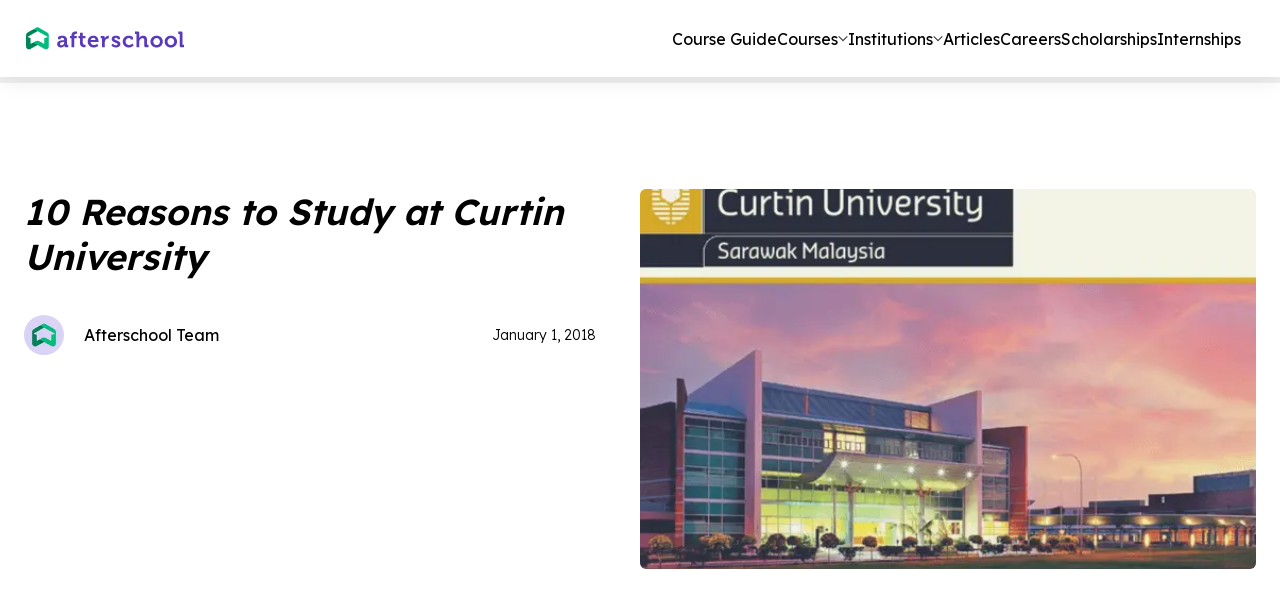

--- FILE ---
content_type: text/html; charset=utf-8
request_url: https://afterschool.my/find-university-in-malaysia/10-reasons-to-study-at-curtin-university
body_size: 21765
content:
<!DOCTYPE html><html lang="en"><head><meta charSet="utf-8"/><meta name="viewport" content="width=device-width"/><title>10 Reasons to Study at Curtin University | Curtin University Malaysia | Afterschool.my </title><meta name="description" content="Curtin University has consistently excelled, having been ranked 22nd among universities under the age of 50 in the QS World University Rankings 2018, retaining its exemplary 5-star rating from QS."/><meta property="og:image" content=""/><meta property="og:url" content="https://afterschool.my/find-university-in-malaysia/10-reasons-to-study-at-curtin-university"/><meta name="next-head-count" content="6"/><link rel="preconnect" href="https://fonts.googleapis.com"/><link rel="preconnect" href="https://fonts.gstatic.com"/><link rel="preconnect" href="https://fonts.gstatic.com" crossorigin /><link rel="preload" href="/_next/static/media/9789545a3447313c-s.p.woff2" as="font" type="font/woff2" crossorigin="anonymous" data-next-font="size-adjust"/><link rel="preload" href="/_next/static/media/5d258b355fefebcb-s.p.woff2" as="font" type="font/woff2" crossorigin="anonymous" data-next-font="size-adjust"/><link rel="preload" href="/_next/static/media/e4af272ccee01ff0-s.p.woff2" as="font" type="font/woff2" crossorigin="anonymous" data-next-font="size-adjust"/><link rel="preload" href="/_next/static/css/2135e7e42bff7a9c.css" as="style"/><link rel="stylesheet" href="/_next/static/css/2135e7e42bff7a9c.css" data-n-g=""/><noscript data-n-css=""></noscript><script defer="" nomodule="" src="/_next/static/chunks/polyfills-c67a75d1b6f99dc8.js"></script><script async="" src="https://securepubads.g.doubleclick.net/tag/js/gpt.js" defer="" data-nscript="beforeInteractive"></script><script defer="" src="/_next/static/chunks/3273.230e94315b7a0738.js"></script><script defer="" src="/_next/static/chunks/4666-5e63f657fdc25b96.js"></script><script defer="" src="/_next/static/chunks/2655-39f459bc5d5e204e.js"></script><script defer="" src="/_next/static/chunks/5868.07b59deba8c2c079.js"></script><script defer="" src="/_next/static/chunks/481.47e53b75b0c1319c.js"></script><script defer="" src="/_next/static/chunks/5193.78f06eb7c0f959fc.js"></script><script defer="" src="/_next/static/chunks/1381.94fe9dcaebb26014.js"></script><script src="/_next/static/chunks/webpack-f5eeaf0f339bfbc0.js" defer=""></script><script src="/_next/static/chunks/framework-6c8598519c693321.js" defer=""></script><script src="/_next/static/chunks/main-1dad45e0ce0e27de.js" defer=""></script><script src="/_next/static/chunks/pages/_app-e07279790cd0f3bd.js" defer=""></script><script src="/_next/static/chunks/75fc9c18-4321f959804bd28d.js" defer=""></script><script src="/_next/static/chunks/400-770ed19b060b0e43.js" defer=""></script><script src="/_next/static/chunks/6815-91462970b39949e7.js" defer=""></script><script src="/_next/static/chunks/5900-c16f662f8d49f9a6.js" defer=""></script><script src="/_next/static/chunks/4459-f9676d8365b8e63e.js" defer=""></script><script src="/_next/static/chunks/2860-341a9bb93dd0c462.js" defer=""></script><script src="/_next/static/chunks/3210-218ea86a2556463b.js" defer=""></script><script src="/_next/static/chunks/5169-1f44432dfea3dadf.js" defer=""></script><script src="/_next/static/chunks/7373-11441cde4fe5472e.js" defer=""></script><script src="/_next/static/chunks/7760-fd85824bcd49c910.js" defer=""></script><script src="/_next/static/chunks/4692-94185d07d4846cd3.js" defer=""></script><script src="/_next/static/chunks/pages/%5BnewsCategory%5D/%5BnewsDetails%5D-414f550a7dfeec4d.js" defer=""></script><script src="/_next/static/r5YCJ9X2DW1GkGTLOJPXf/_buildManifest.js" defer=""></script><script src="/_next/static/r5YCJ9X2DW1GkGTLOJPXf/_ssgManifest.js" defer=""></script><style data-href="https://fonts.googleapis.com/css2?family=Leckerli+One&display=swap">@font-face{font-family:'Leckerli One';font-style:normal;font-weight:400;font-display:swap;src:url(https://fonts.gstatic.com/l/font?kit=V8mCoQH8VCsNttEnxnGQ-1itLg&skey=6384c587add2bb80&v=v22) format('woff')}@font-face{font-family:'Leckerli One';font-style:normal;font-weight:400;font-display:swap;src:url(https://fonts.gstatic.com/s/leckerlione/v22/V8mCoQH8VCsNttEnxnGQ-1idKpZdJNE9Fg.woff2) format('woff2');unicode-range:U+0000-00FF,U+0131,U+0152-0153,U+02BB-02BC,U+02C6,U+02DA,U+02DC,U+0304,U+0308,U+0329,U+2000-206F,U+20AC,U+2122,U+2191,U+2193,U+2212,U+2215,U+FEFF,U+FFFD}</style></head><body><div id="__next"><style data-emotion="css 1rh7n75">.css-1rh7n75{position:-webkit-sticky;position:sticky;top:0;height:77px;-webkit-box-pack:center;-ms-flex-pack:center;-webkit-justify-content:center;justify-content:center;display:-webkit-box;display:-webkit-flex;display:-ms-flexbox;display:flex;width:100%;background-color:#ffffff;}@media (max-width:767.95px){.css-1rh7n75{height:60px;background-color:#F9F9FF;}}.css-1rh7n75 .MuiContainer-root{padding:0px;}.css-1rh7n75 .MuiButton-root{text-transform:capitalize!important;}</style><style data-emotion="css 16470gk">.css-16470gk{display:-webkit-box;display:-webkit-flex;display:-ms-flexbox;display:flex;-webkit-flex-direction:column;-ms-flex-direction:column;flex-direction:column;width:100%;box-sizing:border-box;-webkit-flex-shrink:0;-ms-flex-negative:0;flex-shrink:0;position:fixed;z-index:1100;top:0;left:auto;right:0;background-color:#5939BC;color:#fff;box-shadow:0px 4px 20px 0px #00000014;padding:15px 0;position:inherit;position:-webkit-sticky;position:sticky;top:0;height:77px;-webkit-box-pack:center;-ms-flex-pack:center;-webkit-justify-content:center;justify-content:center;display:-webkit-box;display:-webkit-flex;display:-ms-flexbox;display:flex;width:100%;background-color:#ffffff;}@media print{.css-16470gk{position:absolute;}}.css-16470gk .MuiToolbar-root{display:-webkit-box;display:-webkit-flex;display:-ms-flexbox;display:flex;-webkit-align-items:center;-webkit-box-align:center;-ms-flex-align:center;align-items:center;-webkit-box-pack:justify;-webkit-justify-content:space-between;justify-content:space-between;padding:0;min-height:0;max-height:48px;font-size:16px;background-color:transparent;}@media (max-width: 576px){.css-16470gk .MuiToolbar-root{height:18px;min-height:18px;}}@media (max-width:767.95px){.css-16470gk{height:60px;background-color:#F9F9FF;}}.css-16470gk .MuiContainer-root{padding:0px;}.css-16470gk .MuiButton-root{text-transform:capitalize!important;}</style><style data-emotion="css ngsnf3">.css-ngsnf3{background-color:#fff;color:rgba(0, 0, 0, 0.87);-webkit-transition:box-shadow 300ms cubic-bezier(0.4, 0, 0.2, 1) 0ms;transition:box-shadow 300ms cubic-bezier(0.4, 0, 0.2, 1) 0ms;box-shadow:0px 2px 4px -1px rgba(0,0,0,0.2),0px 4px 5px 0px rgba(0,0,0,0.14),0px 1px 10px 0px rgba(0,0,0,0.12);display:-webkit-box;display:-webkit-flex;display:-ms-flexbox;display:flex;-webkit-flex-direction:column;-ms-flex-direction:column;flex-direction:column;width:100%;box-sizing:border-box;-webkit-flex-shrink:0;-ms-flex-negative:0;flex-shrink:0;position:fixed;z-index:1100;top:0;left:auto;right:0;background-color:#5939BC;color:#fff;box-shadow:0px 4px 20px 0px #00000014;padding:15px 0;position:inherit;position:-webkit-sticky;position:sticky;top:0;height:77px;-webkit-box-pack:center;-ms-flex-pack:center;-webkit-justify-content:center;justify-content:center;display:-webkit-box;display:-webkit-flex;display:-ms-flexbox;display:flex;width:100%;background-color:#ffffff;}@media print{.css-ngsnf3{position:absolute;}}.css-ngsnf3 .MuiToolbar-root{display:-webkit-box;display:-webkit-flex;display:-ms-flexbox;display:flex;-webkit-align-items:center;-webkit-box-align:center;-ms-flex-align:center;align-items:center;-webkit-box-pack:justify;-webkit-justify-content:space-between;justify-content:space-between;padding:0;min-height:0;max-height:48px;font-size:16px;background-color:transparent;}@media (max-width: 576px){.css-ngsnf3 .MuiToolbar-root{height:18px;min-height:18px;}}@media (max-width:767.95px){.css-ngsnf3{height:60px;background-color:#F9F9FF;}}.css-ngsnf3 .MuiContainer-root{padding:0px;}.css-ngsnf3 .MuiButton-root{text-transform:capitalize!important;}</style><header class="MuiPaper-root MuiPaper-elevation MuiPaper-elevation4 MuiAppBar-root MuiAppBar-colorPrimary MuiAppBar-positionFixed as-header mui-fixed css-ngsnf3"><style data-emotion="css 5i5bce">.css-5i5bce{max-height:48px;}.css-5i5bce .MuiToolbar-root{padding:0px 15px;}@media (max-width:767.95px){.css-5i5bce{background-color:#F9F9FF;}.css-5i5bce .MuiToolbar-root{padding:0px 20px;}}</style><style data-emotion="css 14hj7b8">.css-14hj7b8{width:100%;margin-left:auto;box-sizing:border-box;margin-right:auto;display:block;padding-left:16px;padding-right:16px;max-width:1328px;max-height:48px;}@media (min-width:576px){.css-14hj7b8{padding-left:24px;padding-right:24px;}}@media (min-width:991px){.css-14hj7b8{max-width:991px;}}.css-14hj7b8.MuiContainer-maxWidthXs{max-width:576px;}.css-14hj7b8.MuiContainer-maxWidthSm{max-width:768px;}.css-14hj7b8.MuiContainer-maxWidthMd{max-width:991px;}.css-14hj7b8.MuiContainer-maxWidthLg{max-width:1328px;}.css-14hj7b8.MuiContainer-maxWidthXl{max-width:1440px;}.css-14hj7b8 .MuiToolbar-root{padding:0px 15px;}@media (max-width:767.95px){.css-14hj7b8{background-color:#F9F9FF;}.css-14hj7b8 .MuiToolbar-root{padding:0px 20px;}}</style><div class="MuiContainer-root MuiContainer-maxWidthLg css-14hj7b8"><style data-emotion="css rkcu3f">.css-rkcu3f{position:relative;display:-webkit-box;display:-webkit-flex;display:-ms-flexbox;display:flex;-webkit-align-items:center;-webkit-box-align:center;-ms-flex-align:center;align-items:center;padding-left:16px;padding-right:16px;min-height:56px;background-color:#fff;color:#000;}@media (min-width:576px){.css-rkcu3f{padding-left:24px;padding-right:24px;}}@media (min-width:0px){@media (orientation: landscape){.css-rkcu3f{min-height:48px;}}}@media (min-width:576px){.css-rkcu3f{min-height:64px;}}</style><div class="MuiToolbar-root MuiToolbar-gutters MuiToolbar-regular css-rkcu3f"><style data-emotion="css nkyh1r">.css-nkyh1r{-webkit-box-flex:1;-webkit-flex-grow:1;-ms-flex-positive:1;flex-grow:1;-webkit-align-items:center;-webkit-box-align:center;-ms-flex-align:center;align-items:center;-webkit-box-pack:justify;-webkit-justify-content:space-between;justify-content:space-between;}@media (min-width:0px){.css-nkyh1r{display:-webkit-box;display:-webkit-flex;display:-ms-flexbox;display:flex;}}@media (min-width:768px){.css-nkyh1r{display:none;}}</style><div class="MuiBox-root css-nkyh1r"><style data-emotion="css tp8d8u">.css-tp8d8u{display:-webkit-box;display:-webkit-flex;display:-ms-flexbox;display:flex;-webkit-flex-direction:column;-ms-flex-direction:column;flex-direction:column;-webkit-flex-direction:row;-ms-flex-direction:row;flex-direction:row;-webkit-align-items:center;-webkit-box-align:center;-ms-flex-align:center;align-items:center;gap:18px;-webkit-box-pack:start;-ms-flex-pack:start;-webkit-justify-content:flex-start;justify-content:flex-start;width:100%;}</style><div class="MuiStack-root css-tp8d8u"><style data-emotion="css g5xut5">.css-g5xut5{text-align:center;-webkit-flex:0 0 auto;-ms-flex:0 0 auto;flex:0 0 auto;font-size:1.7142857142857142rem;padding:8px;border-radius:50%;overflow:visible;color:rgba(0, 0, 0, 0.54);-webkit-transition:background-color 150ms cubic-bezier(0.4, 0, 0.2, 1) 0ms;transition:background-color 150ms cubic-bezier(0.4, 0, 0.2, 1) 0ms;margin-left:-12px;color:inherit;}.css-g5xut5:hover{background-color:rgba(0, 0, 0, 0.04);}@media (hover: none){.css-g5xut5:hover{background-color:transparent;}}.css-g5xut5.Mui-disabled{background-color:transparent;color:rgba(0, 0, 0, 0.26);}</style><style data-emotion="css 1tllqlu">.css-1tllqlu{display:-webkit-inline-box;display:-webkit-inline-flex;display:-ms-inline-flexbox;display:inline-flex;-webkit-align-items:center;-webkit-box-align:center;-ms-flex-align:center;align-items:center;-webkit-box-pack:center;-ms-flex-pack:center;-webkit-justify-content:center;justify-content:center;position:relative;box-sizing:border-box;-webkit-tap-highlight-color:transparent;background-color:transparent;outline:0;border:0;margin:0;border-radius:0;padding:0;cursor:pointer;-webkit-user-select:none;-moz-user-select:none;-ms-user-select:none;user-select:none;vertical-align:middle;-moz-appearance:none;-webkit-appearance:none;-webkit-text-decoration:none;text-decoration:none;color:inherit;text-align:center;-webkit-flex:0 0 auto;-ms-flex:0 0 auto;flex:0 0 auto;font-size:1.7142857142857142rem;padding:8px;border-radius:50%;overflow:visible;color:rgba(0, 0, 0, 0.54);-webkit-transition:background-color 150ms cubic-bezier(0.4, 0, 0.2, 1) 0ms;transition:background-color 150ms cubic-bezier(0.4, 0, 0.2, 1) 0ms;margin-left:-12px;color:inherit;}.css-1tllqlu::-moz-focus-inner{border-style:none;}.css-1tllqlu.Mui-disabled{pointer-events:none;cursor:default;}@media print{.css-1tllqlu{-webkit-print-color-adjust:exact;color-adjust:exact;}}.css-1tllqlu:hover{background-color:rgba(0, 0, 0, 0.04);}@media (hover: none){.css-1tllqlu:hover{background-color:transparent;}}.css-1tllqlu.Mui-disabled{background-color:transparent;color:rgba(0, 0, 0, 0.26);}</style><button class="MuiButtonBase-root MuiIconButton-root MuiIconButton-colorInherit MuiIconButton-edgeStart MuiIconButton-sizeMedium css-1tllqlu" tabindex="0" type="button" aria-label="open drawer" style="display:block;height:36px;width:36px;position:relative;margin-left:-8px"><style data-emotion="css oa722e">.css-oa722e{position:absolute;left:4px;top:6px;padding:2px;-webkit-transition:visibility 0.1s ease-out;transition:visibility 0.1s ease-out;}.css-oa722e svg{height:20px!important;}</style><span style="visibility:hidden;font-size:18px !important" class="css-oa722e"><svg xmlns="http://www.w3.org/2000/svg" width="24" height="24" viewBox="0 0 24 24" fill="none"><path fill="#5939BC" d="M24 2.4L21.6 0L12 9.6L2.4 0L0 2.4L9.6 12L0 21.6L2.4 24l9.6-9.6l9.6 9.6l2.4-2.4l-9.6-9.6z"></path></svg></span><span style="visibility:visible;font-size:18px !important" class="css-oa722e"><svg xmlns="http://www.w3.org/2000/svg" width="24" height="24" viewBox="0 0 12 12" fill="none"><path d="M0.75 2.25H11.25C11.7 2.25 12 1.95 12 1.5C12 1.05 11.7 0.75 11.25 0.75H0.75C0.3 0.75 0 1.05 0 1.5C0 1.95 0.3 2.25 0.75 2.25ZM0.75 6.75H11.25C11.7 6.75 12 6.45 12 6C12 5.55 11.7 5.25 11.25 5.25H0.75C0.3 5.25 0 5.55 0 6C0 6.45 0.3 6.75 0.75 6.75ZM0.75 11.25H11.25C11.7 11.25 12 10.95 12 10.5C12 10.05 11.7 9.75 11.25 9.75H0.75C0.3 9.75 0 10.05 0 10.5C0 10.95 0.3 11.25 0.75 11.25Z" fill="url(#paint0_linear_1_7108)"></path><defs><linearGradient id="paint0_linear_1_7108" x1="6" y1="0.75" x2="6" y2="11.25" gradientUnits="userSpaceOnUse"><stop stop-color="#593ABB"></stop><stop offset="1" stop-color="#9E09F9"></stop></linearGradient></defs></svg></span></button><a style="width:calc(100% - 100px);display:flex;align-items:center;justify-content:center" href="/"><style data-emotion="css yb952a">.css-yb952a{width:200px;}.css-yb952a img{width:100%;}</style><style data-emotion="css hike0p">.css-hike0p{display:-webkit-box;display:-webkit-flex;display:-ms-flexbox;display:flex;-webkit-flex-direction:column;-ms-flex-direction:column;flex-direction:column;width:200px;}.css-hike0p img{width:100%;}</style><div class="MuiStack-root css-hike0p"><img alt="logo" loading="lazy" width="1080" height="195" decoding="async" data-nimg="1" style="color:transparent;max-width:100%;height:auto" src="/_next/static/media/logo.10c70618.svg"/></div></a></div><style data-emotion="css 1akkz28">.css-1akkz28{z-index:1200;position:fixed;top:60px;left:0px;padding:8px 8px 80px 8px;}.css-1akkz28 .MuiBackdrop-root{background-color:transparent;position:absolute;}.css-1akkz28 .MuiPaper-root{position:absolute;width:100%;height:cal(100vh-60px);overflow-y:auto!important;box-shadow:none;border-radius:0px;overflow:hidden;}.css-1akkz28 .MuiPaper-root MuiList-root{padding:0px;width:100%;}</style></div><style data-emotion="css jnnzgz">.css-jnnzgz{width:100%;gap:20px;-webkit-align-items:center;-webkit-box-align:center;-ms-flex-align:center;align-items:center;-webkit-box-pack:justify;-webkit-justify-content:space-between;justify-content:space-between;padding-right:24px;}@media (min-width:0px){.css-jnnzgz{display:none;}}@media (min-width:768px){.css-jnnzgz{display:-webkit-box;display:-webkit-flex;display:-ms-flexbox;display:flex;}}</style><div class="MuiBox-root css-jnnzgz"><style data-emotion="css 3eggji">.css-3eggji{width:100%;max-width:180px;height:77px;display:-webkit-box;display:-webkit-flex;display:-ms-flexbox;display:flex;-webkit-align-items:center;-webkit-box-align:center;-ms-flex-align:center;align-items:center;-webkit-box-pack:center;-ms-flex-pack:center;-webkit-justify-content:center;justify-content:center;}.css-3eggji a{width:100%;display:-webkit-box;display:-webkit-flex;display:-ms-flexbox;display:flex;-webkit-align-items:center;-webkit-box-align:center;-ms-flex-align:center;align-items:center;-webkit-box-pack:center;-ms-flex-pack:center;-webkit-justify-content:center;justify-content:center;}</style><style data-emotion="css krzu9k">.css-krzu9k{width:100%;max-width:180px;height:77px;display:-webkit-box;display:-webkit-flex;display:-ms-flexbox;display:flex;-webkit-align-items:center;-webkit-box-align:center;-ms-flex-align:center;align-items:center;-webkit-box-pack:center;-ms-flex-pack:center;-webkit-justify-content:center;justify-content:center;}.css-krzu9k a{width:100%;display:-webkit-box;display:-webkit-flex;display:-ms-flexbox;display:flex;-webkit-align-items:center;-webkit-box-align:center;-ms-flex-align:center;align-items:center;-webkit-box-pack:center;-ms-flex-pack:center;-webkit-justify-content:center;justify-content:center;}</style><div class="MuiBox-root css-krzu9k"><a href="/"><div class="MuiStack-root css-hike0p"><img alt="logo" loading="lazy" width="1080" height="195" decoding="async" data-nimg="1" style="color:transparent;max-width:100%;height:auto;object-fit:cover" src="/_next/static/media/logo.10c70618.svg"/></div></a></div><style data-emotion="css uqjcxh">.css-uqjcxh{list-style:none;margin:0;padding:0;position:relative;padding-top:8px;padding-bottom:8px;display:-webkit-box;display:-webkit-flex;display:-ms-flexbox;display:flex;padding:0;}@media (min-width:768px){.css-uqjcxh{gap:16px;}}@media (min-width:1200px){.css-uqjcxh{gap:24px;}}</style><ul class="MuiList-root MuiList-padding css-uqjcxh"><style data-emotion="css 1wj6bwl">.css-1wj6bwl{display:-webkit-box;display:-webkit-flex;display:-ms-flexbox;display:flex;-webkit-flex-direction:row;-ms-flex-direction:row;flex-direction:row;gap:6px;padding:0;min-width:-webkit-max-content;min-width:-moz-max-content;min-width:max-content;min-height:20px;-webkit-align-items:center;-webkit-box-align:center;-ms-flex-align:center;align-items:center;-webkit-box-pack:center;-ms-flex-pack:center;-webkit-justify-content:center;justify-content:center;}@media (max-width:767.95px){.css-1wj6bwl{width:100%;max-width:250px;-webkit-box-pack:justify;-webkit-justify-content:space-between;justify-content:space-between;}}.css-1wj6bwl .active_btn{background:linear-gradient(96.07deg, #5939BC 1.24%, #9E09F9 100%);color:transparent!important;width:-webkit-max-content!important;width:-moz-max-content!important;width:max-content!important;-webkit-background-clip:text!important;background-clip:text!important;-webkit-background-clip:text!important;}.css-1wj6bwl .MuiTypography-root{font-size:16px;font-weight:400;line-height:20px;color:#333333;}@media (max-width:990.95px){.css-1wj6bwl .MuiTypography-root{font-size:12px;line-height:14.5px;}}@media (max-width:767.95px){.css-1wj6bwl .MuiTypography-root{font-size:10px;line-height:12.5px;}}.css-1wj6bwl a{font-size:16px;font-weight:400;line-height:20px;padding:20px 0px!important;color:#333333;}@media (max-width:990.95px){.css-1wj6bwl a{font-size:12px;line-height:14.5px;}}@media (max-width:767.95px){.css-1wj6bwl a{font-size:10px;line-height:12.5px;}}.css-1wj6bwl svg{-webkit-transition:0.2s ease-in-out;transition:0.2s ease-in-out;}@media (max-width:575.95px){.css-1wj6bwl svg{width:8.17px;height:4.08px;}}.css-1wj6bwl.MuiButtonBase-root .MuiTypography-root[aria-describedby="demoPopper"]{background:linear-gradient(96.07deg, #5939BC 1.24%, #9E09F9 100%);color:transparent!important;width:-webkit-max-content!important;width:-moz-max-content!important;width:max-content!important;-webkit-background-clip:text!important;background-clip:text!important;-webkit-background-clip:text!important;}.css-1wj6bwl.MuiButtonBase-root .MuiTypography-root[aria-describedby="demoPopper"] svg{-webkit-transform:rotate(180deg);-moz-transform:rotate(180deg);-ms-transform:rotate(180deg);transform:rotate(180deg);}.css-1wj6bwl.MuiButtonBase-root .MuiTypography-root[aria-describedby="demoPopper"] svg path{fill:#5939BC;}.css-1wj6bwl a:hover{background:linear-gradient(96.07deg, #5939BC 1.24%, #9E09F9 100%);color:transparent!important;width:-webkit-max-content!important;width:-moz-max-content!important;width:max-content!important;-webkit-background-clip:text!important;background-clip:text!important;-webkit-background-clip:text!important;}.css-1wj6bwl svg{-webkit-transition:-webkit-transform 0.2s ease-in-out;transition:transform 0.2s ease-in-out;}.css-1wj6bwl.MuiButtonBase-root:hover{background:transparent;}</style><style data-emotion="css gm2s2g">.css-gm2s2g{font-family:Lexend Deca;font-weight:500;font-size:1rem;line-height:1.75;text-transform:uppercase;min-width:64px;padding:6px 8px;border-radius:4px;-webkit-transition:background-color 250ms cubic-bezier(0.4, 0, 0.2, 1) 0ms,box-shadow 250ms cubic-bezier(0.4, 0, 0.2, 1) 0ms,border-color 250ms cubic-bezier(0.4, 0, 0.2, 1) 0ms,color 250ms cubic-bezier(0.4, 0, 0.2, 1) 0ms;transition:background-color 250ms cubic-bezier(0.4, 0, 0.2, 1) 0ms,box-shadow 250ms cubic-bezier(0.4, 0, 0.2, 1) 0ms,border-color 250ms cubic-bezier(0.4, 0, 0.2, 1) 0ms,color 250ms cubic-bezier(0.4, 0, 0.2, 1) 0ms;color:#5939BC;font-size:15px;background-color:linear-gradient(96.07deg, #593ABB 1.24%, #9E09F9 100%);font-weight:700;border-radius:6px;color:#333333;padding:11px 18px;display:-webkit-box;display:-webkit-flex;display:-ms-flexbox;display:flex;-webkit-align-items:center;-webkit-box-align:center;-ms-flex-align:center;align-items:center;font-family:Lexend Deca;text-transform:inherit;cursor:pointer;display:-webkit-box;display:-webkit-flex;display:-ms-flexbox;display:flex;-webkit-flex-direction:row;-ms-flex-direction:row;flex-direction:row;gap:6px;padding:0;min-width:-webkit-max-content;min-width:-moz-max-content;min-width:max-content;min-height:20px;-webkit-align-items:center;-webkit-box-align:center;-ms-flex-align:center;align-items:center;-webkit-box-pack:center;-ms-flex-pack:center;-webkit-justify-content:center;justify-content:center;}.css-gm2s2g:hover{-webkit-text-decoration:none;text-decoration:none;background-color:rgba(89, 57, 188, 0.04);}@media (hover: none){.css-gm2s2g:hover{background-color:transparent;}}.css-gm2s2g.Mui-disabled{color:rgba(0, 0, 0, 0.26);}.css-gm2s2g:hover{background-color:linear-gradient(96.07deg, #9E09F9 1.24%, #5939BC 100%);}@media (max-width:767.95px){.css-gm2s2g{width:100%;max-width:250px;-webkit-box-pack:justify;-webkit-justify-content:space-between;justify-content:space-between;}}.css-gm2s2g .active_btn{background:linear-gradient(96.07deg, #5939BC 1.24%, #9E09F9 100%);color:transparent!important;width:-webkit-max-content!important;width:-moz-max-content!important;width:max-content!important;-webkit-background-clip:text!important;background-clip:text!important;-webkit-background-clip:text!important;}.css-gm2s2g .MuiTypography-root{font-size:16px;font-weight:400;line-height:20px;color:#333333;}@media (max-width:990.95px){.css-gm2s2g .MuiTypography-root{font-size:12px;line-height:14.5px;}}@media (max-width:767.95px){.css-gm2s2g .MuiTypography-root{font-size:10px;line-height:12.5px;}}.css-gm2s2g a{font-size:16px;font-weight:400;line-height:20px;padding:20px 0px!important;color:#333333;}@media (max-width:990.95px){.css-gm2s2g a{font-size:12px;line-height:14.5px;}}@media (max-width:767.95px){.css-gm2s2g a{font-size:10px;line-height:12.5px;}}.css-gm2s2g svg{-webkit-transition:0.2s ease-in-out;transition:0.2s ease-in-out;}@media (max-width:575.95px){.css-gm2s2g svg{width:8.17px;height:4.08px;}}.css-gm2s2g.MuiButtonBase-root .MuiTypography-root[aria-describedby="demoPopper"]{background:linear-gradient(96.07deg, #5939BC 1.24%, #9E09F9 100%);color:transparent!important;width:-webkit-max-content!important;width:-moz-max-content!important;width:max-content!important;-webkit-background-clip:text!important;background-clip:text!important;-webkit-background-clip:text!important;}.css-gm2s2g.MuiButtonBase-root .MuiTypography-root[aria-describedby="demoPopper"] svg{-webkit-transform:rotate(180deg);-moz-transform:rotate(180deg);-ms-transform:rotate(180deg);transform:rotate(180deg);}.css-gm2s2g.MuiButtonBase-root .MuiTypography-root[aria-describedby="demoPopper"] svg path{fill:#5939BC;}.css-gm2s2g a:hover{background:linear-gradient(96.07deg, #5939BC 1.24%, #9E09F9 100%);color:transparent!important;width:-webkit-max-content!important;width:-moz-max-content!important;width:max-content!important;-webkit-background-clip:text!important;background-clip:text!important;-webkit-background-clip:text!important;}.css-gm2s2g svg{-webkit-transition:-webkit-transform 0.2s ease-in-out;transition:transform 0.2s ease-in-out;}.css-gm2s2g.MuiButtonBase-root:hover{background:transparent;}</style><style data-emotion="css n8pln0">.css-n8pln0{display:-webkit-inline-box;display:-webkit-inline-flex;display:-ms-inline-flexbox;display:inline-flex;-webkit-align-items:center;-webkit-box-align:center;-ms-flex-align:center;align-items:center;-webkit-box-pack:center;-ms-flex-pack:center;-webkit-justify-content:center;justify-content:center;position:relative;box-sizing:border-box;-webkit-tap-highlight-color:transparent;background-color:transparent;outline:0;border:0;margin:0;border-radius:0;padding:0;cursor:pointer;-webkit-user-select:none;-moz-user-select:none;-ms-user-select:none;user-select:none;vertical-align:middle;-moz-appearance:none;-webkit-appearance:none;-webkit-text-decoration:none;text-decoration:none;color:inherit;font-family:Lexend Deca;font-weight:500;font-size:1rem;line-height:1.75;text-transform:uppercase;min-width:64px;padding:6px 8px;border-radius:4px;-webkit-transition:background-color 250ms cubic-bezier(0.4, 0, 0.2, 1) 0ms,box-shadow 250ms cubic-bezier(0.4, 0, 0.2, 1) 0ms,border-color 250ms cubic-bezier(0.4, 0, 0.2, 1) 0ms,color 250ms cubic-bezier(0.4, 0, 0.2, 1) 0ms;transition:background-color 250ms cubic-bezier(0.4, 0, 0.2, 1) 0ms,box-shadow 250ms cubic-bezier(0.4, 0, 0.2, 1) 0ms,border-color 250ms cubic-bezier(0.4, 0, 0.2, 1) 0ms,color 250ms cubic-bezier(0.4, 0, 0.2, 1) 0ms;color:#5939BC;font-size:15px;background-color:linear-gradient(96.07deg, #593ABB 1.24%, #9E09F9 100%);font-weight:700;border-radius:6px;color:#333333;padding:11px 18px;display:-webkit-box;display:-webkit-flex;display:-ms-flexbox;display:flex;-webkit-align-items:center;-webkit-box-align:center;-ms-flex-align:center;align-items:center;font-family:Lexend Deca;text-transform:inherit;cursor:pointer;display:-webkit-box;display:-webkit-flex;display:-ms-flexbox;display:flex;-webkit-flex-direction:row;-ms-flex-direction:row;flex-direction:row;gap:6px;padding:0;min-width:-webkit-max-content;min-width:-moz-max-content;min-width:max-content;min-height:20px;-webkit-align-items:center;-webkit-box-align:center;-ms-flex-align:center;align-items:center;-webkit-box-pack:center;-ms-flex-pack:center;-webkit-justify-content:center;justify-content:center;}.css-n8pln0::-moz-focus-inner{border-style:none;}.css-n8pln0.Mui-disabled{pointer-events:none;cursor:default;}@media print{.css-n8pln0{-webkit-print-color-adjust:exact;color-adjust:exact;}}.css-n8pln0:hover{-webkit-text-decoration:none;text-decoration:none;background-color:rgba(89, 57, 188, 0.04);}@media (hover: none){.css-n8pln0:hover{background-color:transparent;}}.css-n8pln0.Mui-disabled{color:rgba(0, 0, 0, 0.26);}.css-n8pln0:hover{background-color:linear-gradient(96.07deg, #9E09F9 1.24%, #5939BC 100%);}@media (max-width:767.95px){.css-n8pln0{width:100%;max-width:250px;-webkit-box-pack:justify;-webkit-justify-content:space-between;justify-content:space-between;}}.css-n8pln0 .active_btn{background:linear-gradient(96.07deg, #5939BC 1.24%, #9E09F9 100%);color:transparent!important;width:-webkit-max-content!important;width:-moz-max-content!important;width:max-content!important;-webkit-background-clip:text!important;background-clip:text!important;-webkit-background-clip:text!important;}.css-n8pln0 .MuiTypography-root{font-size:16px;font-weight:400;line-height:20px;color:#333333;}@media (max-width:990.95px){.css-n8pln0 .MuiTypography-root{font-size:12px;line-height:14.5px;}}@media (max-width:767.95px){.css-n8pln0 .MuiTypography-root{font-size:10px;line-height:12.5px;}}.css-n8pln0 a{font-size:16px;font-weight:400;line-height:20px;padding:20px 0px!important;color:#333333;}@media (max-width:990.95px){.css-n8pln0 a{font-size:12px;line-height:14.5px;}}@media (max-width:767.95px){.css-n8pln0 a{font-size:10px;line-height:12.5px;}}.css-n8pln0 svg{-webkit-transition:0.2s ease-in-out;transition:0.2s ease-in-out;}@media (max-width:575.95px){.css-n8pln0 svg{width:8.17px;height:4.08px;}}.css-n8pln0.MuiButtonBase-root .MuiTypography-root[aria-describedby="demoPopper"]{background:linear-gradient(96.07deg, #5939BC 1.24%, #9E09F9 100%);color:transparent!important;width:-webkit-max-content!important;width:-moz-max-content!important;width:max-content!important;-webkit-background-clip:text!important;background-clip:text!important;-webkit-background-clip:text!important;}.css-n8pln0.MuiButtonBase-root .MuiTypography-root[aria-describedby="demoPopper"] svg{-webkit-transform:rotate(180deg);-moz-transform:rotate(180deg);-ms-transform:rotate(180deg);transform:rotate(180deg);}.css-n8pln0.MuiButtonBase-root .MuiTypography-root[aria-describedby="demoPopper"] svg path{fill:#5939BC;}.css-n8pln0 a:hover{background:linear-gradient(96.07deg, #5939BC 1.24%, #9E09F9 100%);color:transparent!important;width:-webkit-max-content!important;width:-moz-max-content!important;width:max-content!important;-webkit-background-clip:text!important;background-clip:text!important;-webkit-background-clip:text!important;}.css-n8pln0 svg{-webkit-transition:-webkit-transform 0.2s ease-in-out;transition:transform 0.2s ease-in-out;}.css-n8pln0.MuiButtonBase-root:hover{background:transparent;}</style><button class="MuiButtonBase-root MuiButton-root MuiButton-text MuiButton-textPrimary MuiButton-sizeMedium MuiButton-textSizeMedium MuiButton-colorPrimary MuiButton-root MuiButton-text MuiButton-textPrimary MuiButton-sizeMedium MuiButton-textSizeMedium MuiButton-colorPrimary css-n8pln0" tabindex="0" type="button"><a href="/field-of-study">Course Guide</a></button><style data-emotion="css dpwqjz">.css-dpwqjz{display:-webkit-box;display:-webkit-flex;display:-ms-flexbox;display:flex;gap:6px;padding:0;max-width:168px;min-height:48px;-webkit-align-items:center;-webkit-box-align:center;-ms-flex-align:center;align-items:center;-webkit-box-pack:center;-ms-flex-pack:center;-webkit-justify-content:center;justify-content:center;}.css-dpwqjz:hover{background-color:transparent;}@media (max-width:767.95px){.css-dpwqjz{width:100%;max-width:250px;-webkit-box-pack:justify;-webkit-justify-content:space-between;justify-content:space-between;}}.css-dpwqjz .MuiTypography-root{font-size:16px;font-weight:400;line-height:20px;}@media (max-width:990.95px){.css-dpwqjz .MuiTypography-root{font-size:10px;line-height:14.5px;}}.css-dpwqjz svg{-webkit-transition:0.2s ease-in-out;transition:0.2s ease-in-out;}@media (max-width:575.95px){.css-dpwqjz svg{width:7px;height:7px;}}.css-dpwqjz[aria-describedby="demoPopper"] .MuiTypography-root{background:linear-gradient(96.07deg, #5939BC 1.24%, #9E09F9 100%);color:transparent!important;width:-webkit-max-content!important;width:-moz-max-content!important;width:max-content!important;-webkit-background-clip:text!important;background-clip:text!important;-webkit-background-clip:text!important;}.css-dpwqjz[aria-describedby="demoPopper"] svg{-webkit-transform:rotate(180deg);-moz-transform:rotate(180deg);-ms-transform:rotate(180deg);transform:rotate(180deg);}.css-dpwqjz[aria-describedby="demoPopper"] svg path{fill:#5939BC;}</style><a class="css-dpwqjz" href="/course"><style data-emotion="css p2sag6">.css-p2sag6{margin:0;font-family:Lexend Deca;font-weight:400;font-size:1.1428571428571428rem;line-height:1.5;}</style><p class="MuiTypography-root MuiTypography-body1 css-p2sag6">Courses</p><svg xmlns="http://www.w3.org/2000/svg" width="10" height="10" viewBox="0 0 10 6" fill="none"><path fill-rule="evenodd" clip-rule="evenodd" d="M9.35355 0.312707C9.54882 0.507969 9.54882 0.824551 9.35355 1.01981L5.35355 5.01981C5.15829 5.21508 4.84171 5.21508 4.64645 5.01981L0.646447 1.01981C0.451184 0.824551 0.451184 0.507968 0.646447 0.312706C0.841708 0.117444 1.15829 0.117444 1.35355 0.312706L5 3.95915L8.64645 0.312707C8.84171 0.117445 9.15829 0.117445 9.35355 0.312707Z" fill="#333333"></path></svg></a><style data-emotion="css ddpwsj">.css-ddpwsj{display:-webkit-box;display:-webkit-flex;display:-ms-flexbox;display:flex;width:100%;max-width:321px;max-height:408px;top:105px;left:128px;padding-top:25px;position:fixed;z-index:99999;-webkit-flex-direction:column;-ms-flex-direction:column;flex-direction:column;}@media (max-width:1199.95px){.css-ddpwsj{max-width:900px;padding:32px;left:50px;height:300px;}}@media (max-width:990.95px){.css-ddpwsj{max-width:768px;height:275px;}}@media (max-width:767.95px){.css-ddpwsj{max-width:200px;height:100%;padding:16px 19px;left:auto;right:25px;}}.css-ddpwsj .MuiList-root .MuiListItem-root{color:#000000;}.css-ddpwsj .MuiPaper-root{min-width:150px;}</style><style data-emotion="css 1i6tzom">.css-1i6tzom{display:-webkit-box;display:-webkit-flex;display:-ms-flexbox;display:flex;width:100%;max-width:321px;max-height:408px;top:105px;left:128px;padding-top:25px;position:fixed;z-index:99999;-webkit-flex-direction:column;-ms-flex-direction:column;flex-direction:column;}@media (max-width:1199.95px){.css-1i6tzom{max-width:900px;padding:32px;left:50px;height:300px;}}@media (max-width:990.95px){.css-1i6tzom{max-width:768px;height:275px;}}@media (max-width:767.95px){.css-1i6tzom{max-width:200px;height:100%;padding:16px 19px;left:auto;right:25px;}}.css-1i6tzom .MuiList-root .MuiListItem-root{color:#000000;}.css-1i6tzom .MuiPaper-root{min-width:150px;}</style><a class="css-dpwqjz" href="/universities"><p class="MuiTypography-root MuiTypography-body1 css-p2sag6">Institutions</p><svg xmlns="http://www.w3.org/2000/svg" width="10" height="10" viewBox="0 0 10 6" fill="none"><path fill-rule="evenodd" clip-rule="evenodd" d="M9.35355 0.312707C9.54882 0.507969 9.54882 0.824551 9.35355 1.01981L5.35355 5.01981C5.15829 5.21508 4.84171 5.21508 4.64645 5.01981L0.646447 1.01981C0.451184 0.824551 0.451184 0.507968 0.646447 0.312706C0.841708 0.117444 1.15829 0.117444 1.35355 0.312706L5 3.95915L8.64645 0.312707C8.84171 0.117445 9.15829 0.117445 9.35355 0.312707Z" fill="#333333"></path></svg></a><button class="MuiButtonBase-root MuiButton-root MuiButton-text MuiButton-textPrimary MuiButton-sizeMedium MuiButton-textSizeMedium MuiButton-colorPrimary MuiButton-root MuiButton-text MuiButton-textPrimary MuiButton-sizeMedium MuiButton-textSizeMedium MuiButton-colorPrimary css-n8pln0" tabindex="0" type="button"><a href="/explore">Articles</a></button><button class="MuiButtonBase-root MuiButton-root MuiButton-text MuiButton-textPrimary MuiButton-sizeMedium MuiButton-textSizeMedium MuiButton-colorPrimary MuiButton-root MuiButton-text MuiButton-textPrimary MuiButton-sizeMedium MuiButton-textSizeMedium MuiButton-colorPrimary css-n8pln0" tabindex="0" type="button"><a href="/careers">Careers</a></button><button class="MuiButtonBase-root MuiButton-root MuiButton-text MuiButton-textPrimary MuiButton-sizeMedium MuiButton-textSizeMedium MuiButton-colorPrimary MuiButton-root MuiButton-text MuiButton-textPrimary MuiButton-sizeMedium MuiButton-textSizeMedium MuiButton-colorPrimary css-n8pln0" tabindex="0" type="button"><a href="/scholarship">Scholarships</a></button><button class="MuiButtonBase-root MuiButton-root MuiButton-text MuiButton-textPrimary MuiButton-sizeMedium MuiButton-textSizeMedium MuiButton-colorPrimary MuiButton-root MuiButton-text MuiButton-textPrimary MuiButton-sizeMedium MuiButton-textSizeMedium MuiButton-colorPrimary css-n8pln0" tabindex="0" type="button"><a target="_blank" href="https://afterschool-careerportal.prosple.com/">Internships</a></button></ul></div></div></div></header><style data-emotion="css 1l7okn5">.css-1l7okn5{width:100%;height:6px;background-color:#f0f0f0;position:fixed;top:77px;left:0;z-index:1;}@media (max-width:575.95px){.css-1l7okn5{top:50px;}}</style><style data-emotion="css 1qvnu9c">.css-1qvnu9c{display:-webkit-box;display:-webkit-flex;display:-ms-flexbox;display:flex;-webkit-flex-direction:column;-ms-flex-direction:column;flex-direction:column;width:100%;height:6px;background-color:#f0f0f0;position:fixed;top:77px;left:0;z-index:1;}@media (max-width:575.95px){.css-1qvnu9c{top:50px;}}</style><div class="MuiStack-root css-1qvnu9c"><style data-emotion="css 11ytg5f">.css-11ytg5f{height:100%;background-color:#593abb;-webkit-transition:width 0.3s ease-in-out;transition:width 0.3s ease-in-out;}</style><style data-emotion="css 118hxk8">.css-118hxk8{display:-webkit-box;display:-webkit-flex;display:-ms-flexbox;display:flex;-webkit-flex-direction:column;-ms-flex-direction:column;flex-direction:column;height:100%;background-color:#593abb;-webkit-transition:width 0.3s ease-in-out;transition:width 0.3s ease-in-out;}</style><div class="MuiStack-root css-118hxk8" style="width:0"></div></div><style data-emotion="css 1sp25gp">.css-1sp25gp{display:-webkit-box;display:-webkit-flex;display:-ms-flexbox;display:flex;-webkit-flex-direction:column;-ms-flex-direction:column;flex-direction:column;margin-top:32px;}@media (min-width:0px){.css-1sp25gp{display:none;}}@media (min-width:768px){.css-1sp25gp{display:block;}}</style><div class="MuiStack-root css-1sp25gp"><style data-emotion="css gmuwbf">.css-gmuwbf{display:-webkit-box;display:-webkit-flex;display:-ms-flexbox;display:flex;-webkit-align-items:center;-webkit-box-align:center;-ms-flex-align:center;align-items:center;-webkit-box-pack:center;-ms-flex-pack:center;-webkit-justify-content:center;justify-content:center;}</style><div class="MuiBox-root css-gmuwbf" id="div-gpt-ad-1518695979190-0" style="width:100%;height:auto"></div></div><style data-emotion="css 1ubrkod">.css-1ubrkod{display:-webkit-box;display:-webkit-flex;display:-ms-flexbox;display:flex;-webkit-flex-direction:column;-ms-flex-direction:column;flex-direction:column;margin-top:32px;}@media (min-width:0px){.css-1ubrkod{display:block;}}@media (min-width:768px){.css-1ubrkod{display:none;}}</style><div class="MuiStack-root css-1ubrkod"><style data-emotion="css gmuwbf">.css-gmuwbf{display:-webkit-box;display:-webkit-flex;display:-ms-flexbox;display:flex;-webkit-align-items:center;-webkit-box-align:center;-ms-flex-align:center;align-items:center;-webkit-box-pack:center;-ms-flex-pack:center;-webkit-justify-content:center;justify-content:center;}</style><div class="MuiBox-root css-gmuwbf" id="div-gpt-ad-1518760708437-0" style="width:100%;height:auto"></div></div><style data-emotion="css p6sjxd">.css-p6sjxd{width:100%;margin-top:80px;background-repeat:no-repeat;-webkit-background-size:100%;background-size:100%;-webkit-background-position:center;background-position:center;}@media (max-width:575.95px){.css-p6sjxd{margin-top:24px;}}.css-p6sjxd .flexContainer{margin-top:60px;}@media (max-width:575.95px){.css-p6sjxd .flexContainer{margin-top:48px;}}.css-p6sjxd .video-container{position:relative;}.css-p6sjxd .video-wrapper{aspect-ratio:16/9!important;}@media (max-width:990.95px){.css-p6sjxd .banner-img-wrapper{width:100%;}}</style><div class="css-p6sjxd"><style data-emotion="css wlla7g">.css-wlla7g{width:100%;margin-left:auto;box-sizing:border-box;margin-right:auto;display:block;padding-left:16px;padding-right:16px;max-width:1328px;}@media (min-width:576px){.css-wlla7g{padding-left:24px;padding-right:24px;}}@media (min-width:991px){.css-wlla7g{max-width:991px;}}.css-wlla7g.MuiContainer-maxWidthXs{max-width:576px;}.css-wlla7g.MuiContainer-maxWidthSm{max-width:768px;}.css-wlla7g.MuiContainer-maxWidthMd{max-width:991px;}.css-wlla7g.MuiContainer-maxWidthLg{max-width:1328px;}.css-wlla7g.MuiContainer-maxWidthXl{max-width:1440px;}</style><div class="MuiContainer-root MuiContainer-maxWidthLg css-wlla7g"><style data-emotion="css 3xk9u">.css-3xk9u{box-sizing:border-box;display:-webkit-box;display:-webkit-flex;display:-ms-flexbox;display:flex;-webkit-box-flex-wrap:wrap;-webkit-flex-wrap:wrap;-ms-flex-wrap:wrap;flex-wrap:wrap;width:100%;-webkit-flex-direction:row;-ms-flex-direction:row;flex-direction:row;padding-left:0px;padding-right:0px;-webkit-box-pack:justify;-webkit-justify-content:space-between;justify-content:space-between;}</style><div class="MuiGrid-root MuiGrid-container css-3xk9u"><style data-emotion="css 1y1nckb">.css-1y1nckb{box-sizing:border-box;margin:0;-webkit-flex-direction:row;-ms-flex-direction:row;flex-direction:row;width:100%;}@media (min-width:991px){.css-1y1nckb{-webkit-flex-basis:50%;-ms-flex-preferred-size:50%;flex-basis:50%;-webkit-box-flex:0;-webkit-flex-grow:0;-ms-flex-positive:0;flex-grow:0;max-width:50%;}}@media (min-width:1200px){.css-1y1nckb{-webkit-flex-basis:50%;-ms-flex-preferred-size:50%;flex-basis:50%;-webkit-box-flex:0;-webkit-flex-grow:0;-ms-flex-positive:0;flex-grow:0;max-width:50%;}}@media (min-width:991px){.css-1y1nckb{padding-right:36px;}}</style><div class="MuiGrid-root MuiGrid-item MuiGrid-grid-lg-6 css-1y1nckb"><style data-emotion="css 133qara">.css-133qara{width:100%;height:100%;display:-webkit-box;display:-webkit-flex;display:-ms-flexbox;display:flex;-webkit-flex-direction:column;-ms-flex-direction:column;flex-direction:column;-webkit-box-pack:start;-ms-flex-pack:start;-webkit-justify-content:start;justify-content:start;-webkit-align-items:center;-webkit-box-align:center;-ms-flex-align:center;align-items:center;color:#ffffff;}@media (max-width:767.95px){.css-133qara{-webkit-box-pack:start;-ms-flex-pack:start;-webkit-justify-content:start;justify-content:start;}}.css-133qara .title{color:#000000;font-weight:400;letter-spacing:2px;font-size:20px;line-height:30px;margin-bottom:14px;text-transform:uppercase;}@media (max-width:767.95px){.css-133qara .title{font-size:16px;line-height:24px;margin-bottom:16px;}}.css-133qara .top-description{color:#333333;}.css-133qara .description{color:#000000;font-size:36px;font-weight:600;line-height:45px;margin-bottom:24px;text-align:left;max-width:860px;}@media (max-width:767.95px){.css-133qara .description{font-size:20px;line-height:28px;font-weight:bold;margin-bottom:10px;}}.css-133qara .subTitle{color:#000000;font-weight:400;font-size:16px;line-height:21px;text-align:left;margin-left:20px;}@media (max-width:767.95px){.css-133qara .subTitle{font-size:10px;line-height:12px;}}.css-133qara .dateTitle{color:#000000;font-weight:300;font-size:14px;line-height:21px;margin-bottom:0px;margin-top:0px;padding-right:8px;text-align:left;}@media (max-width:767.95px){.css-133qara .dateTitle{font-size:10px;line-height:12px;}}</style><style data-emotion="css 5lfaqh">.css-5lfaqh{display:-webkit-box;display:-webkit-flex;display:-ms-flexbox;display:flex;-webkit-flex-direction:column;-ms-flex-direction:column;flex-direction:column;padding-top:0px;width:100%;height:100%;display:-webkit-box;display:-webkit-flex;display:-ms-flexbox;display:flex;-webkit-flex-direction:column;-ms-flex-direction:column;flex-direction:column;-webkit-box-pack:start;-ms-flex-pack:start;-webkit-justify-content:start;justify-content:start;-webkit-align-items:center;-webkit-box-align:center;-ms-flex-align:center;align-items:center;color:#ffffff;}@media (max-width:767.95px){.css-5lfaqh{-webkit-box-pack:start;-ms-flex-pack:start;-webkit-justify-content:start;justify-content:start;}}.css-5lfaqh .title{color:#000000;font-weight:400;letter-spacing:2px;font-size:20px;line-height:30px;margin-bottom:14px;text-transform:uppercase;}@media (max-width:767.95px){.css-5lfaqh .title{font-size:16px;line-height:24px;margin-bottom:16px;}}.css-5lfaqh .top-description{color:#333333;}.css-5lfaqh .description{color:#000000;font-size:36px;font-weight:600;line-height:45px;margin-bottom:24px;text-align:left;max-width:860px;}@media (max-width:767.95px){.css-5lfaqh .description{font-size:20px;line-height:28px;font-weight:bold;margin-bottom:10px;}}.css-5lfaqh .subTitle{color:#000000;font-weight:400;font-size:16px;line-height:21px;text-align:left;margin-left:20px;}@media (max-width:767.95px){.css-5lfaqh .subTitle{font-size:10px;line-height:12px;}}.css-5lfaqh .dateTitle{color:#000000;font-weight:300;font-size:14px;line-height:21px;margin-bottom:0px;margin-top:0px;padding-right:8px;text-align:left;}@media (max-width:767.95px){.css-5lfaqh .dateTitle{font-size:10px;line-height:12px;}}</style><div class="MuiStack-root css-5lfaqh"><style data-emotion="css i4idbw">.css-i4idbw{width:100%;display:-webkit-box;display:-webkit-flex;display:-ms-flexbox;display:flex;-webkit-flex-direction:column;-ms-flex-direction:column;flex-direction:column;-webkit-align-content:center;-ms-flex-line-pack:center;align-content:center;}</style><div class="MuiBox-root css-i4idbw"><style data-emotion="css 2gngrx">.css-2gngrx{margin:0;font-size:60px;font-weight:600;color:#333333;font-family:Lexend Deca;line-height:1.167;}</style><h1 class="MuiTypography-root MuiTypography-h1 description css-2gngrx" style="font-style:italic">10 Reasons to Study at Curtin University</h1><style data-emotion="css 68f5cc">.css-68f5cc{width:100%;display:-webkit-box;display:-webkit-flex;display:-ms-flexbox;display:flex;-webkit-flex-direction:row;-ms-flex-direction:row;flex-direction:row;-webkit-box-pack:justify;-webkit-justify-content:space-between;justify-content:space-between;margin-top:12px;margin-bottom:12px;}</style><div class="MuiBox-root css-68f5cc"><a href="/author/afterschool-team"><style data-emotion="css 53usya">.css-53usya{margin-bottom:16px;display:-webkit-box;display:-webkit-flex;display:-ms-flexbox;display:flex;-webkit-flex-direction:row;-ms-flex-direction:row;flex-direction:row;-webkit-align-items:center;-webkit-box-align:center;-ms-flex-align:center;align-items:center;}</style><div class="MuiBox-root css-53usya"><style data-emotion="css 109w8lm">.css-109w8lm{position:relative;display:-webkit-box;display:-webkit-flex;display:-ms-flexbox;display:flex;-webkit-align-items:center;-webkit-box-align:center;-ms-flex-align:center;align-items:center;-webkit-box-pack:center;-ms-flex-pack:center;-webkit-justify-content:center;justify-content:center;-webkit-flex-shrink:0;-ms-flex-negative:0;flex-shrink:0;width:40px;height:40px;font-family:Lexend Deca;font-size:1.4285714285714284rem;line-height:1;border-radius:50%;overflow:hidden;-webkit-user-select:none;-moz-user-select:none;-ms-user-select:none;user-select:none;color:#fff;background-color:#bdbdbd;}</style><div class="MuiAvatar-root MuiAvatar-circular MuiAvatar-colorDefault css-109w8lm"><img alt="Afterschool Team" loading="lazy" width="50" height="50" decoding="async" data-nimg="1" style="color:transparent;max-width:100%;height:auto" srcSet="/_next/image?url=https%3A%2F%2Fapi.afterschool.my%2Fstorage%2Fuploads%2Fuser%2Fprofile%2F68ac1fc2e2fc5_1756110786.png&amp;w=64&amp;q=75 1x, /_next/image?url=https%3A%2F%2Fapi.afterschool.my%2Fstorage%2Fuploads%2Fuser%2Fprofile%2F68ac1fc2e2fc5_1756110786.png&amp;w=128&amp;q=75 2x" src="/_next/image?url=https%3A%2F%2Fapi.afterschool.my%2Fstorage%2Fuploads%2Fuser%2Fprofile%2F68ac1fc2e2fc5_1756110786.png&amp;w=128&amp;q=75"/></div><style data-emotion="css p2sag6">.css-p2sag6{margin:0;font-family:Lexend Deca;font-weight:400;font-size:1.1428571428571428rem;line-height:1.5;}</style><p class="MuiTypography-root MuiTypography-body1 subTitle css-p2sag6">Afterschool Team</p></div></a><style data-emotion="css n54ghp">.css-n54ghp{margin-bottom:16px;display:-webkit-box;display:-webkit-flex;display:-ms-flexbox;display:flex;-webkit-flex-direction:row;-ms-flex-direction:row;flex-direction:row;-webkit-align-items:center;-webkit-box-align:center;-ms-flex-align:center;align-items:center;-webkit-box-pack:start;-ms-flex-pack:start;-webkit-justify-content:start;justify-content:start;}</style><div class="MuiBox-root css-n54ghp"><p class="MuiTypography-root MuiTypography-body1 dateTitle css-p2sag6">January 1, 2018</p></div></div></div></div></div><style data-emotion="css uhfj1i">.css-uhfj1i{box-sizing:border-box;margin:0;-webkit-flex-direction:row;-ms-flex-direction:row;flex-direction:row;}@media (min-width:991px){.css-uhfj1i{-webkit-flex-basis:50%;-ms-flex-preferred-size:50%;flex-basis:50%;-webkit-box-flex:0;-webkit-flex-grow:0;-ms-flex-positive:0;flex-grow:0;max-width:50%;}}@media (min-width:1200px){.css-uhfj1i{-webkit-flex-basis:50%;-ms-flex-preferred-size:50%;flex-basis:50%;-webkit-box-flex:0;-webkit-flex-grow:0;-ms-flex-positive:0;flex-grow:0;max-width:50%;}}</style><div class="MuiGrid-root MuiGrid-item MuiGrid-grid-lg-6 banner-img-wrapper css-uhfj1i"><img alt="Feature Image" loading="lazy" width="1000" height="850" decoding="async" data-nimg="1" style="color:transparent;width:100%;max-height:380px;height:auto;object-fit:cover;border-radius:6px;max-width:100%" srcSet="/_next/image?url=https%3A%2F%2Fimg.afterschool.my%2Fstorage%2Fuploads%2Fimages%2FNewsbanners%2F76865%2F1813914703Untitled_design_(5).png&amp;w=1080&amp;q=75 1x, /_next/image?url=https%3A%2F%2Fimg.afterschool.my%2Fstorage%2Fuploads%2Fimages%2FNewsbanners%2F76865%2F1813914703Untitled_design_(5).png&amp;w=2048&amp;q=75 2x" src="/_next/image?url=https%3A%2F%2Fimg.afterschool.my%2Fstorage%2Fuploads%2Fimages%2FNewsbanners%2F76865%2F1813914703Untitled_design_(5).png&amp;w=2048&amp;q=75"/></div></div></div><div class="MuiContainer-root MuiContainer-maxWidthLg flexContainer css-wlla7g"><style data-emotion="css 39bbo6">.css-39bbo6{margin:0;-webkit-flex-shrink:0;-ms-flex-negative:0;flex-shrink:0;border-width:0;border-style:solid;border-color:rgba(0, 0, 0, 0.12);border-bottom-width:thin;}</style><hr class="MuiDivider-root MuiDivider-fullWidth css-39bbo6"/><hr class="MuiDivider-root MuiDivider-fullWidth css-39bbo6"/><hr class="MuiDivider-root MuiDivider-fullWidth css-39bbo6"/><div class="MuiBox-root css-0" style="margin-top:3px"><hr class="MuiDivider-root MuiDivider-fullWidth css-39bbo6"/></div></div></div><style data-emotion="css 1j3t9ny">.css-1j3t9ny{width:100%;margin-left:auto;box-sizing:border-box;margin-right:auto;display:block;padding-left:16px;padding-right:16px;max-width:1328px;}@media (min-width:576px){.css-1j3t9ny{padding-left:24px;padding-right:24px;}}@media (min-width:991px){.css-1j3t9ny{max-width:991px;}}.css-1j3t9ny.MuiContainer-maxWidthXs{max-width:576px;}.css-1j3t9ny.MuiContainer-maxWidthSm{max-width:768px;}.css-1j3t9ny.MuiContainer-maxWidthMd{max-width:991px;}.css-1j3t9ny.MuiContainer-maxWidthLg{max-width:1328px;}.css-1j3t9ny.MuiContainer-maxWidthXl{max-width:1440px;}@media (min-width:0px){.css-1j3t9ny{margin-bottom:80px;}}@media (min-width:768px){.css-1j3t9ny{margin-bottom:120px;}}</style><div class="MuiContainer-root MuiContainer-maxWidthLg css-1j3t9ny"><style data-emotion="css tzs92q">.css-tzs92q{box-sizing:border-box;display:-webkit-box;display:-webkit-flex;display:-ms-flexbox;display:flex;-webkit-box-flex-wrap:wrap;-webkit-flex-wrap:wrap;-ms-flex-wrap:wrap;flex-wrap:wrap;width:100%;-webkit-flex-direction:row;-ms-flex-direction:row;flex-direction:row;-webkit-box-pack:center;-ms-flex-pack:center;-webkit-justify-content:center;justify-content:center;-webkit-align-items:center;-webkit-box-align:center;-ms-flex-align:center;align-items:center;}</style><div class="MuiGrid-root MuiGrid-container css-tzs92q"><style data-emotion="css 1h2gjgn">.css-1h2gjgn{box-sizing:border-box;display:-webkit-box;display:-webkit-flex;display:-ms-flexbox;display:flex;-webkit-box-flex-wrap:wrap;-webkit-flex-wrap:wrap;-ms-flex-wrap:wrap;flex-wrap:wrap;width:100%;-webkit-flex-direction:row;-ms-flex-direction:row;flex-direction:row;display:-webkit-box;display:-webkit-flex;display:-ms-flexbox;display:flex;-webkit-box-pack:justify;-webkit-justify-content:space-between;justify-content:space-between;-webkit-align-items:flex-start;-webkit-box-align:flex-start;-ms-flex-align:flex-start;align-items:flex-start;}</style><div class="MuiGrid-root MuiGrid-container css-1h2gjgn"><style data-emotion="css 13ta5ef">.css-13ta5ef{box-sizing:border-box;margin:0;-webkit-flex-direction:row;-ms-flex-direction:row;flex-direction:row;margin-top:16px;}@media (min-width:1200px){.css-13ta5ef{-webkit-flex-basis:66.666667%;-ms-flex-preferred-size:66.666667%;flex-basis:66.666667%;-webkit-box-flex:0;-webkit-flex-grow:0;-ms-flex-positive:0;flex-grow:0;max-width:66.666667%;}}</style><div class="MuiGrid-root MuiGrid-item MuiGrid-grid-xl-8 css-13ta5ef"><style data-emotion="css rxdwc9">.css-rxdwc9{display:-webkit-box;display:-webkit-flex;display:-ms-flexbox;display:flex;-webkit-flex-direction:column;-ms-flex-direction:column;flex-direction:column;gap:24px;margin-top:40px;}.css-rxdwc9 .top-description{font-size:16px;color:#333333;}@media (max-width:575.95px){.css-rxdwc9 .top-description{font-size:14px;}}.css-rxdwc9 .key-takeways{color:#333333;margin-left:0px;}@media (max-width:575.95px){.css-rxdwc9 .key-takeways{margin-left:0px;}}.css-rxdwc9 h2,.css-rxdwc9 h3,.css-rxdwc9 h4,.css-rxdwc9 h5,.css-rxdwc9 h6{margin-top:20px;}.css-rxdwc9 .description{font-size:16px;line-height:36px;color:#333333;}.css-rxdwc9 .description img{margin:auto;}.css-rxdwc9 .description ul{margin-left:20px;}@media (max-width:575.95px){.css-rxdwc9 .description{font-size:14px;line-height:32px;}.css-rxdwc9 .description ul{margin-left:15px;}}@media (max-width:575.95px){.css-rxdwc9{margin-top:0px;}}</style><style data-emotion="css 72dtwy">.css-72dtwy{display:-webkit-box;display:-webkit-flex;display:-ms-flexbox;display:flex;-webkit-flex-direction:column;-ms-flex-direction:column;flex-direction:column;display:-webkit-box;display:-webkit-flex;display:-ms-flexbox;display:flex;-webkit-flex-direction:column;-ms-flex-direction:column;flex-direction:column;gap:24px;margin-top:40px;}.css-72dtwy .top-description{font-size:16px;color:#333333;}@media (max-width:575.95px){.css-72dtwy .top-description{font-size:14px;}}.css-72dtwy .key-takeways{color:#333333;margin-left:0px;}@media (max-width:575.95px){.css-72dtwy .key-takeways{margin-left:0px;}}.css-72dtwy h2,.css-72dtwy h3,.css-72dtwy h4,.css-72dtwy h5,.css-72dtwy h6{margin-top:20px;}.css-72dtwy .description{font-size:16px;line-height:36px;color:#333333;}.css-72dtwy .description img{margin:auto;}.css-72dtwy .description ul{margin-left:20px;}@media (max-width:575.95px){.css-72dtwy .description{font-size:14px;line-height:32px;}.css-72dtwy .description ul{margin-left:15px;}}@media (max-width:575.95px){.css-72dtwy{margin-top:0px;}}</style><div class="MuiStack-root css-72dtwy"><style data-emotion="css j7qwjs">.css-j7qwjs{display:-webkit-box;display:-webkit-flex;display:-ms-flexbox;display:flex;-webkit-flex-direction:column;-ms-flex-direction:column;flex-direction:column;}</style><div class="MuiStack-root description css-j7qwjs"><p><span style="background-color: transparent;">Established here in 2002,&nbsp;</span><a href="https://afterschool.my/curtin-university-malaysia?utm_source=AFS&utm_medium=Article?utm_source=AFS&utm_medium=Article?utm_source=AFS&utm_medium=Article?utm_source=AFS&utm_medium=Article?utm_source=AFS&utm_medium=Article?utm_source=AFS&utm_medium=Article?utm_source=AFS&utm_medium=Article?utm_source=AFS&utm_medium=Article?utm_source=AFS&utm_medium=Article?utm_source=AFS&utm_medium=Article?utm_source=AFS&utm_medium=Article"><span style="background-color: transparent;">Curtin University</span></a><span style="background-color: transparent;">&nbsp;arrived with a sterling reputation that preceded itself. Fast forward 1.5 decades and Curtin University Malaysia has exceeded all expectations that were placed on their very capable shoulders, evident by their 5-star SETARA rating for the fourth consecutive year. Regrettably, a majority of students are still unaware of this gem of an institution in Sarawak. Read on, as we introduce you to&nbsp;</span><a href="https://afterschool.my/curtin-university-malaysia?utm_source=AFS&utm_medium=Article?utm_source=AFS&utm_medium=Article?utm_source=AFS&utm_medium=Article?utm_source=AFS&utm_medium=Article?utm_source=AFS&utm_medium=Article?utm_source=AFS&utm_medium=Article?utm_source=AFS&utm_medium=Article?utm_source=AFS&utm_medium=Article?utm_source=AFS&utm_medium=Article?utm_source=AFS&utm_medium=Article?utm_source=AFS&utm_medium=Article"><span style="background-color: transparent;">Curtin University</span></a><span style="background-color: transparent;">&nbsp;and 10 reasons why it should be your tertiary education destination of choice.</span></p><p data-empty="true" style="text-align: center;"><strong>Curtin University 2019 Intake&nbsp;</strong></p><p data-empty="true" style="text-align: center; margin-left: 25px;"><strong>&nbsp;</strong> <a href="http://apply.curtin.edu.my/?utm_source=Afterschool&utm_medium=article-cta" rel="noopener noreferrer" target="_blank"><input class="new-btn-signup" type="button" value="Apply Now"></a></p><ul><li><strong>World-Class Rankings</strong></li></ul><p><img src="https://img.afterschool.my/storage/uploads/images/getadvice/76865/5a4e0fa99a6d2.png" style="width: 100%;" class="fr-fic fr-dib" alt="world class rankings"></p><p>The fact that we are now a culture that is obsessed with rankings can no longer be ignored.</p><p>In this respect, Curtin University has consistently excelled, having been ranked 22<sup>nd&nbsp;</sup>among universities under the age of 50 in the QS World University Rankings 2018, retaining its exemplary 5-star rating from QS. This, of course, is on top of the fact that <a href="https://afterschool.my/curtin-university-malaysia?utm_source=AFS&utm_medium=Article?utm_source=AFS&utm_medium=Article?utm_source=AFS&utm_medium=Article?utm_source=AFS&utm_medium=Article?utm_source=AFS&utm_medium=Article?utm_source=AFS&utm_medium=Article?utm_source=AFS&utm_medium=Article?utm_source=AFS&utm_medium=Article?utm_source=AFS&utm_medium=Article?utm_source=AFS&utm_medium=Article?utm_source=AFS&utm_medium=Article">Curtin University</a> was ranked in the top two percent of universities worldwide in the Academic Ranking of World Universities 2016 as well as being ranked one of the world&rsquo;s most international universities, and the second-most international university in Australia, in 2016 by Times Higher Education. Quality guaranteed.</p><ul><li><strong>Malaysian Recognition</strong></li></ul><p><img src="https://img.afterschool.my/storage/uploads/images/getadvice/76865/5a4e0fa9b1b81.jpg" style="width: 100%;" class="fr-fic fr-dib" alt="ratings of setara 2017"></p><p>While it&rsquo;s convenient to label <a href="https://afterschool.my/curtin-university-malaysia?utm_source=AFS&utm_medium=Article?utm_source=AFS&utm_medium=Article?utm_source=AFS&utm_medium=Article?utm_source=AFS&utm_medium=Article?utm_source=AFS&utm_medium=Article?utm_source=AFS&utm_medium=Article?utm_source=AFS&utm_medium=Article?utm_source=AFS&utm_medium=Article?utm_source=AFS&utm_medium=Article?utm_source=AFS&utm_medium=Article?utm_source=AFS&utm_medium=Article">Curtin Sarawak</a> as a small branch campus, a shadow of its sister university back Down Under, the glaring fact that Curtin University Malaysia has picked up its fourth consecutive 5-star SETARA rating is a testament to how false that assumption truly is. Curtin Malaysia&rsquo;s ISO 9001:2008 certification, awarded in 2013, is just icing on the very educational cake.</p><ul><li><strong>Expansive, Gorgeous Campus</strong></li></ul><p>The very utterance of <em>Sarawak</em> brings about images of paradise, a rich world with flora and fauna dyed in vibrant colours that would make jaws drop. Now, just imagine placing a state-of-the-art campus right smack in the middle of such a location, with all the facilities that would occupy a student&rsquo;s wildest dream. Don&rsquo;t have a vivid imagination? Then check out the video below, an aerial view of <a href="https://afterschool.my/curtin-university-malaysia?utm_source=AFS&utm_medium=Article?utm_source=AFS&utm_medium=Article?utm_source=AFS&utm_medium=Article?utm_source=AFS&utm_medium=Article?utm_source=AFS&utm_medium=Article?utm_source=AFS&utm_medium=Article?utm_source=AFS&utm_medium=Article?utm_source=AFS&utm_medium=Article?utm_source=AFS&utm_medium=Article?utm_source=AFS&utm_medium=Article?utm_source=AFS&utm_medium=Article">Curtin Sarawak</a>.</p><p><span class="fr-video fr-fvc fr-dvi fr-draggable" contenteditable="false"><iframe width="560" height="315" src="https://www.youtube.com/embed/Vaks5bc-5xM" frameborder="0" allowfullscreen="" class="fr-draggable"></iframe></span></p><ul><li><strong>Flexible Courses</strong></li></ul><p>With campuses located all around the globe, including Perth, Singapore and Dubai, <a href="https://afterschool.my/curtin-university-malaysia?utm_source=AFS&utm_medium=Article?utm_source=AFS&utm_medium=Article?utm_source=AFS&utm_medium=Article?utm_source=AFS&utm_medium=Article?utm_source=AFS&utm_medium=Article?utm_source=AFS&utm_medium=Article?utm_source=AFS&utm_medium=Article?utm_source=AFS&utm_medium=Article?utm_source=AFS&utm_medium=Article?utm_source=AFS&utm_medium=Article?utm_source=AFS&utm_medium=Article">Curtin University</a> continues to expand at an exponential rate, an expansion that Curtin Sarawak students can reap the benefits from with the option to transfer to Perth or Singapore for a fixed duration of their course.</p><ul><li><strong>A Global University</strong></li></ul><p><img src="https://img.afterschool.my/storage/uploads/images/getadvice/76865/5a4e0fa9d0d48.jpeg" style="width: 100%;" class="fr-fic fr-dib" alt="international students"></p><p>Over 4,000 students from 45 different countries. Experienced and adroit teachers from around 15 different nations. Campuses in 4 countries spread around the world. Interspersed between all those numbers is a wealth of various cultures, diverse beliefs, dissimilar practices, creating a truly international outlook and allowing any Curtin Sarawak student to expand their horizons and grow as a person.</p><ul><li><strong>International Courses, International Degrees</strong></li></ul><p>Courses taught at Curtin Sarawak are identical to those at Curtin University in Australia. The gulf between teachers from their home campus and Curtin Sarawak is non-existent, all are given the same, highly-lauded, skill set. To top it off, the degree you are conferred upon graduation are directly from Curtin University themselves, giving all Curtin Sarawak students a truly and wholly, unparalleled international experience.</p><ul><li><strong>Internal &amp; External Scholarships</strong></li></ul><p><img src="https://img.afterschool.my/storage/uploads/images/getadvice/76865/5a4e0fa9df6e6.jpg" style="width: 100%;" class="fr-fic fr-dib" alt="scholarships"></p><p><a href="https://afterschool.my/curtin-university-malaysia?utm_source=AFS&utm_medium=Article?utm_source=AFS&utm_medium=Article?utm_source=AFS&utm_medium=Article?utm_source=AFS&utm_medium=Article?utm_source=AFS&utm_medium=Article?utm_source=AFS&utm_medium=Article?utm_source=AFS&utm_medium=Article?utm_source=AFS&utm_medium=Article?utm_source=AFS&utm_medium=Article?utm_source=AFS&utm_medium=Article?utm_source=AFS&utm_medium=Article">Curtin University Malaysia</a> offers various scholarships to their students who achieve the required grades. Some of these internal Curtin University scholarships include:</p><ul><li>Dean&rsquo;s Scholar</li><li>Curtin Sarawak Merit Scholarship</li><li>CSM Scholar</li><li>WA Premier Scholarship</li><li>Pro Vice Chancellor&rsquo;s International Scholar</li></ul><p>Furthermore, there are external scholarships offers by third part establishments and companies for students who intend to/are currently enrolled at <a href="https://afterschool.my/curtin-university-malaysia?utm_source=AFS&utm_medium=Article?utm_source=AFS&utm_medium=Article?utm_source=AFS&utm_medium=Article?utm_source=AFS&utm_medium=Article?utm_source=AFS&utm_medium=Article?utm_source=AFS&utm_medium=Article?utm_source=AFS&utm_medium=Article?utm_source=AFS&utm_medium=Article?utm_source=AFS&utm_medium=Article?utm_source=AFS&utm_medium=Article?utm_source=AFS&utm_medium=Article">Curtin Sarawak</a>. These external Curtin University scholarships include:</p><ul><li>Daiken and STA Scholarships</li><li>The Tunku Abdul Rahman Scholarship</li><li>Tunas Potensi (PENERAJU) Scholarship</li><li>MREPC Scholarship Award</li><li>Yayasan Sarawak Bestari Scholarship</li><li>Biasiswa Negeri Sabah Scholarship</li></ul><p>All these scholarships are offered at different study levels, with some solely intended for Degree students, while others are meant for other levels of study. Those who do not think themselves capable of obtaining these sponsorships can also opt for PTPTN, a SOCSO Education Loan, the EPF Withdrawl Scheme for Education and even the Yayasan Sarawak Loan, details and requirements of each having been listed out on the Curtin Sarawak website.</p><ul><li><strong>Multiple Accommodation Options</strong></li></ul><p><img src="https://img.afterschool.my/storage/uploads/images/getadvice/76865/5a4e0fa9ee579.jpg" style="width: 100%;" class="fr-fic fr-dib" alt="accommodation"></p><p style="text-align: center;">Image via international.curtin.edu.my</p><p>If the thought of moving to Sarawak to pursue your tertiary education seems daunting, then you may fret a little less, knowing that Curtin University eases the transition by providing a plethora of housing options, to suit any kind of student. For those who prefer the comfort and convenience of being directly on campus, there are the Lakeside Apartments 1 &amp; 2 (within campus), whereas for students who yearn for a little more freedom, both Curtin Village, Curtin Villa and Curtin Water 1 &amp; 2 are located within the immediate neighbourhood.</p><ul><li><strong>Courses at Every Study Level</strong></li></ul><p>Many students are constantly looking for a university that offers them the ability to complete not just a foundation or degree level course at the same university, but a related postgraduate one as well. Many even directly enrol in Master&rsquo;s courses after graduating, whether it be part time, or full time. <a href="https://afterschool.my/curtin-university-malaysia?utm_source=AFS&utm_medium=Article?utm_source=AFS&utm_medium=Article?utm_source=AFS&utm_medium=Article?utm_source=AFS&utm_medium=Article?utm_source=AFS&utm_medium=Article?utm_source=AFS&utm_medium=Article?utm_source=AFS&utm_medium=Article?utm_source=AFS&utm_medium=Article?utm_source=AFS&utm_medium=Article?utm_source=AFS&utm_medium=Article?utm_source=AFS&utm_medium=Article">Curtin University Malaysia</a> offers students this very option, offering courses at the foundation, undergraduate, as well as postgraduate levels, covering various business and engineering courses.</p><p data-empty="true" style="text-align: center;"><strong>Curtin University 2019 Intake</strong></p><p data-empty="true" style="text-align: center; margin-left: 25px;"><strong>&nbsp;</strong> <a href="http://apply.curtin.edu.my/?utm_source=Afterschool&utm_medium=article-cta" rel="noopener noreferrer" target="_blank"><input class="new-btn-signup" type="button" value="Apply Now"></a></p><ul><li><strong>Reasonable Fees &amp; Various Payment Options</strong></li></ul><p><img src="https://img.afterschool.my/storage/uploads/images/getadvice/76865/5a4e0faa0bbd9.jpg" style="width: 100%;" class="fr-fic fr-dib" alt="fees"></p><p><a href="https://afterschool.my/curtin-university-malaysia?utm_source=AFS&utm_medium=Article?utm_source=AFS&utm_medium=Article?utm_source=AFS&utm_medium=Article?utm_source=AFS&utm_medium=Article?utm_source=AFS&utm_medium=Article?utm_source=AFS&utm_medium=Article?utm_source=AFS&utm_medium=Article?utm_source=AFS&utm_medium=Article?utm_source=AFS&utm_medium=Article?utm_source=AFS&utm_medium=Article?utm_source=AFS&utm_medium=Article">Curtin University fees</a> reflect that of a prestigious private university, with their double major courses, in particular, providing excellent value. Additionally, there are numerous payment options at a student&rsquo;s disposal should they choose <a href="https://afterschool.my/curtin-university-malaysia?utm_source=AFS&utm_medium=Article?utm_source=AFS&utm_medium=Article?utm_source=AFS&utm_medium=Article?utm_source=AFS&utm_medium=Article?utm_source=AFS&utm_medium=Article?utm_source=AFS&utm_medium=Article?utm_source=AFS&utm_medium=Article?utm_source=AFS&utm_medium=Article?utm_source=AFS&utm_medium=Article?utm_source=AFS&utm_medium=Article?utm_source=AFS&utm_medium=Article">Curtin Sarawak</a>. Some of them include:</p><p data-empty="true" style="text-align: center;"><strong>Curtin Offers more affordable Fees</strong></p><p data-empty="true" style="text-align: center; margin-left: 25px;"><strong>&nbsp;</strong> <a href="http://apply.curtin.edu.my/?utm_source=Afterschool&utm_medium=article-cta" rel="noopener noreferrer" target="_blank"><input class="new-btn-signup" type="button" value="Click here"></a></p><p>By cash, cheque or bank draft at any Maybank branch nationwide</p><p>By cash, cheque, bank draft or credit card (VISA/MasterCard) in person at the University Cashier&rsquo;s Office</p><p>By telegraphic transfer (TT) (for payment from overseas) to the University&rsquo;s designated bank account</p><p>By cheque or bank draft through post or courier together with Student Name and Student ID Numbers</p><p>By credit card by completing and faxing or emailing the Credit Card Authorisation Form</p><p>By JomPAY through Internet or Mobile Banking from either your Malaysian Current Account, Saving Account or Credit Card</p></div></div></div><style data-emotion="css z70bnr">.css-z70bnr{box-sizing:border-box;margin:0;-webkit-flex-direction:row;-ms-flex-direction:row;flex-direction:row;padding-top:32px;margin-top:16px;}@media (min-width:1200px){.css-z70bnr{-webkit-flex-basis:31.666667%;-ms-flex-preferred-size:31.666667%;flex-basis:31.666667%;-webkit-box-flex:0;-webkit-flex-grow:0;-ms-flex-positive:0;flex-grow:0;max-width:31.666667%;}}@media (min-width:0px){.css-z70bnr{display:none;}}@media (min-width:991px){.css-z70bnr{display:block;}}</style><div class="MuiGrid-root MuiGrid-item MuiGrid-grid-xl-3.8 css-z70bnr" style="position:sticky;top:32px"><div class="MuiBox-root css-0" style="background-color:#827BA8;width:100%;height:auto;margin-top:60px;margin-bottom:12px;display:none"><style data-emotion="css 5mxw51">.css-5mxw51{width:100%;-webkit-text-decoration:none;text-decoration:none;padding:0px;background-color:#FFF;margin:0px;}.css-5mxw51 img{width:100%;height:100%;object-fit:cover;}</style><a class="css-5mxw51" href="/universities"><img alt="news images" loading="lazy" width="428" height="640" decoding="async" data-nimg="1" style="color:transparent;max-width:100%;height:auto" srcSet="/_next/image?url=%2F_next%2Fstatic%2Fmedia%2Fbanner.2f30fe93.png&amp;w=640&amp;q=75 1x, /_next/image?url=%2F_next%2Fstatic%2Fmedia%2Fbanner.2f30fe93.png&amp;w=1080&amp;q=75 2x" src="/_next/image?url=%2F_next%2Fstatic%2Fmedia%2Fbanner.2f30fe93.png&amp;w=1080&amp;q=75"/></a></div><style data-emotion="css 1sp25gp">.css-1sp25gp{display:-webkit-box;display:-webkit-flex;display:-ms-flexbox;display:flex;-webkit-flex-direction:column;-ms-flex-direction:column;flex-direction:column;margin-top:32px;}@media (min-width:0px){.css-1sp25gp{display:none;}}@media (min-width:768px){.css-1sp25gp{display:block;}}</style><div class="MuiStack-root css-1sp25gp"><style data-emotion="css gmuwbf">.css-gmuwbf{display:-webkit-box;display:-webkit-flex;display:-ms-flexbox;display:flex;-webkit-align-items:center;-webkit-box-align:center;-ms-flex-align:center;align-items:center;-webkit-box-pack:center;-ms-flex-pack:center;-webkit-justify-content:center;justify-content:center;}</style><div class="MuiBox-root css-gmuwbf" id="div-gpt-ad-1518759771514-0" style="width:100%;height:auto"></div></div><div class="MuiStack-root css-1sp25gp"><div class="MuiBox-root css-gmuwbf" id="div-gpt-ad-1518431277116-0" style="width:100%;height:auto"></div></div></div></div></div></div><style data-emotion="css 1r2roc4">.css-1r2roc4{background:#FBFBFB;padding-top:50px;margin-top:24px;overflow:hidden;}</style><div class="as-footer MuiBox-root css-1r2roc4"><style data-emotion="css 155ashc">.css-155ashc{width:100%;margin-left:auto;box-sizing:border-box;margin-right:auto;display:block;padding-left:16px;padding-right:16px;max-width:1328px;}@media (min-width:576px){.css-155ashc{padding-left:24px;padding-right:24px;}}@media (min-width:1200px){.css-155ashc{max-width:1200px;}}.css-155ashc.MuiContainer-maxWidthXs{max-width:576px;}.css-155ashc.MuiContainer-maxWidthSm{max-width:768px;}.css-155ashc.MuiContainer-maxWidthMd{max-width:991px;}.css-155ashc.MuiContainer-maxWidthLg{max-width:1328px;}.css-155ashc.MuiContainer-maxWidthXl{max-width:1440px;}</style><div class="MuiContainer-root MuiContainer-maxWidthXl css-155ashc"><style data-emotion="css tzs92q">.css-tzs92q{box-sizing:border-box;display:-webkit-box;display:-webkit-flex;display:-ms-flexbox;display:flex;-webkit-box-flex-wrap:wrap;-webkit-flex-wrap:wrap;-ms-flex-wrap:wrap;flex-wrap:wrap;width:100%;-webkit-flex-direction:row;-ms-flex-direction:row;flex-direction:row;-webkit-box-pack:center;-ms-flex-pack:center;-webkit-justify-content:center;justify-content:center;-webkit-align-items:center;-webkit-box-align:center;-ms-flex-align:center;align-items:center;}</style><div class="MuiGrid-root MuiGrid-container css-tzs92q"><style data-emotion="css 1pvxtzg">.css-1pvxtzg{display:-webkit-box;display:-webkit-flex;display:-ms-flexbox;display:flex;-webkit-align-items:center;-webkit-box-align:center;-ms-flex-align:center;align-items:center;-webkit-box-pack:center;-ms-flex-pack:center;-webkit-justify-content:center;justify-content:center;width:100%;max-width:346px;margin-bottom:20px;}@media (max-width:575.95px){.css-1pvxtzg{max-width:207px;margin-bottom:33px;}}.css-1pvxtzg img{width:100%;height:100%;}</style><style data-emotion="css y1k06t">.css-y1k06t{display:-webkit-box;display:-webkit-flex;display:-ms-flexbox;display:flex;-webkit-flex-direction:column;-ms-flex-direction:column;flex-direction:column;display:-webkit-box;display:-webkit-flex;display:-ms-flexbox;display:flex;-webkit-align-items:center;-webkit-box-align:center;-ms-flex-align:center;align-items:center;-webkit-box-pack:center;-ms-flex-pack:center;-webkit-justify-content:center;justify-content:center;width:100%;max-width:346px;margin-bottom:20px;}@media (max-width:575.95px){.css-y1k06t{max-width:207px;margin-bottom:33px;}}.css-y1k06t img{width:100%;height:100%;}</style><div class="MuiStack-root css-y1k06t"><img alt="logo" loading="lazy" width="1080" height="195" decoding="async" data-nimg="1" style="color:transparent;max-width:100%;height:auto;object-fit:cover" src="/_next/static/media/logo.10c70618.svg"/></div></div><style data-emotion="css ua060z">.css-ua060z{display:-webkit-box;display:-webkit-flex;display:-ms-flexbox;display:flex;-width:100%;max-width:1276px;gap:32px;-webkit-align-items:center;-webkit-box-align:center;-ms-flex-align:center;align-items:center;-webkit-box-pack:center;-ms-flex-pack:center;-webkit-justify-content:center;justify-content:center;margin:0 auto;padding:10px 0 0px 0;margin-bottom:24px;}@media (max-width:575.95px){.css-ua060z{-webkit-box-flex-wrap:wrap;-webkit-flex-wrap:wrap;-ms-flex-wrap:wrap;flex-wrap:wrap;-webkit-box-pack:start;-ms-flex-pack:start;-webkit-justify-content:start;justify-content:start;gap:0;padding:0;display:none;}}.css-ua060z .MuiBox-root{display:-webkit-box;display:-webkit-flex;display:-ms-flexbox;display:flex;gap:6px;padding:0;max-width:-webkit-max-content;max-width:-moz-max-content;max-width:max-content;min-height:0px;max-height:20px;-webkit-align-items:center;-webkit-box-align:center;-ms-flex-align:center;align-items:center;-webkit-box-pack:center;-ms-flex-pack:center;-webkit-justify-content:center;justify-content:center;}@media (max-width:767.95px){.css-ua060z .MuiBox-root{width:100%;max-width:-webkit-max-content;max-width:-moz-max-content;max-width:max-content;}}.css-ua060z .MuiBox-root .MuiButtonBase-root{max-height:20px;min-height:0px;min-width:-webkit-max-content;min-width:-moz-max-content;min-width:max-content;gap:6px;display:-webkit-box;display:-webkit-flex;display:-ms-flexbox;display:flex;-webkit-align-items:center;-webkit-box-align:center;-ms-flex-align:center;align-items:center;}@media (max-width:575.95px){.css-ua060z .MuiBox-root .MuiButtonBase-root{gap:3px;}}.css-ua060z .MuiBox-root .MuiButtonBase-root .MuiTypography-root{font-size:16px;font-weight:500;line-height:20px;}@media (max-width:575.95px){.css-ua060z .MuiBox-root .MuiButtonBase-root .MuiTypography-root{font-size:13px;line-height:18px;}}@media (max-width:575.95px){.css-ua060z .MuiBox-root .MuiButtonBase-root svg{width:12px;height:12px;}}</style><style data-emotion="css 1pxwtxg">.css-1pxwtxg{display:-webkit-box;display:-webkit-flex;display:-ms-flexbox;display:flex;-webkit-flex-direction:column;-ms-flex-direction:column;flex-direction:column;display:-webkit-box;display:-webkit-flex;display:-ms-flexbox;display:flex;-width:100%;max-width:1276px;gap:32px;-webkit-align-items:center;-webkit-box-align:center;-ms-flex-align:center;align-items:center;-webkit-box-pack:center;-ms-flex-pack:center;-webkit-justify-content:center;justify-content:center;margin:0 auto;padding:10px 0 0px 0;margin-bottom:24px;}@media (max-width:575.95px){.css-1pxwtxg{-webkit-box-flex-wrap:wrap;-webkit-flex-wrap:wrap;-ms-flex-wrap:wrap;flex-wrap:wrap;-webkit-box-pack:start;-ms-flex-pack:start;-webkit-justify-content:start;justify-content:start;gap:0;padding:0;display:none;}}.css-1pxwtxg .MuiBox-root{display:-webkit-box;display:-webkit-flex;display:-ms-flexbox;display:flex;gap:6px;padding:0;max-width:-webkit-max-content;max-width:-moz-max-content;max-width:max-content;min-height:0px;max-height:20px;-webkit-align-items:center;-webkit-box-align:center;-ms-flex-align:center;align-items:center;-webkit-box-pack:center;-ms-flex-pack:center;-webkit-justify-content:center;justify-content:center;}@media (max-width:767.95px){.css-1pxwtxg .MuiBox-root{width:100%;max-width:-webkit-max-content;max-width:-moz-max-content;max-width:max-content;}}.css-1pxwtxg .MuiBox-root .MuiButtonBase-root{max-height:20px;min-height:0px;min-width:-webkit-max-content;min-width:-moz-max-content;min-width:max-content;gap:6px;display:-webkit-box;display:-webkit-flex;display:-ms-flexbox;display:flex;-webkit-align-items:center;-webkit-box-align:center;-ms-flex-align:center;align-items:center;}@media (max-width:575.95px){.css-1pxwtxg .MuiBox-root .MuiButtonBase-root{gap:3px;}}.css-1pxwtxg .MuiBox-root .MuiButtonBase-root .MuiTypography-root{font-size:16px;font-weight:500;line-height:20px;}@media (max-width:575.95px){.css-1pxwtxg .MuiBox-root .MuiButtonBase-root .MuiTypography-root{font-size:13px;line-height:18px;}}@media (max-width:575.95px){.css-1pxwtxg .MuiBox-root .MuiButtonBase-root svg{width:12px;height:12px;}}</style><div class="MuiStack-root css-1pxwtxg"><style data-emotion="css yesjmm">.css-yesjmm{display:-webkit-box;display:-webkit-flex;display:-ms-flexbox;display:flex;-webkit-flex-direction:row;-ms-flex-direction:row;flex-direction:row;gap:32px;}@media (max-width:990.95px){.css-yesjmm{-webkit-box-flex-wrap:wrap;-webkit-flex-wrap:wrap;-ms-flex-wrap:wrap;flex-wrap:wrap;row-gap:24px;-webkit-column-gap:32px;column-gap:32px;}}</style><style data-emotion="css 1ylx7za">.css-1ylx7za{display:-webkit-box;display:-webkit-flex;display:-ms-flexbox;display:flex;-webkit-flex-direction:column;-ms-flex-direction:column;flex-direction:column;display:-webkit-box;display:-webkit-flex;display:-ms-flexbox;display:flex;-webkit-flex-direction:row;-ms-flex-direction:row;flex-direction:row;gap:32px;}@media (max-width:990.95px){.css-1ylx7za{-webkit-box-flex-wrap:wrap;-webkit-flex-wrap:wrap;-ms-flex-wrap:wrap;flex-wrap:wrap;row-gap:24px;-webkit-column-gap:32px;column-gap:32px;}}</style><div class="MuiStack-root css-1ylx7za"><style data-emotion="css 2p6a8b">.css-2p6a8b{min-width:-webkit-max-content;min-width:-moz-max-content;min-width:max-content;min-height:0px;padding:0;display:-webkit-box;display:-webkit-flex;display:-ms-flexbox;display:flex;-webkit-flex-direction:row;-ms-flex-direction:row;flex-direction:row;-webkit-align-items:center;-webkit-box-align:center;-ms-flex-align:center;align-items:center;gap:6px;border-radius:0;}.css-2p6a8b:hover,.css-2p6a8b:active{background:none;}@media (max-width:575.95px){.css-2p6a8b{gap:3px;}}.css-2p6a8b .MuiTypography-root{width:-webkit-max-content;width:-moz-max-content;width:max-content;display:-webkit-box;display:-webkit-flex;display:-ms-flexbox;display:flex;flex-directon:row;gap:6px;-webkit-align-items:center;-webkit-box-align:center;-ms-flex-align:center;align-items:center;-webkit-box-pack:center;-ms-flex-pack:center;-webkit-justify-content:center;justify-content:center;font-size:16px;font-weight:500;line-height:28px;color:#593abb;}@media (max-width:575.95px){.css-2p6a8b .MuiTypography-root{font-size:14px;line-height:18px;}}.css-2p6a8b svg{-webkit-transform:none;-moz-transform:none;-ms-transform:none;transform:none;-webkit-transition:all 0.3s ease;transition:all 0.3s ease;}@media (max-width:575.95px){.css-2p6a8b svg{width:12px;height:12px;}}</style><style data-emotion="css 1rggemt">.css-1rggemt{font-family:Lexend Deca;font-weight:500;font-size:1rem;line-height:1.75;text-transform:uppercase;min-width:64px;padding:6px 8px;border-radius:4px;-webkit-transition:background-color 250ms cubic-bezier(0.4, 0, 0.2, 1) 0ms,box-shadow 250ms cubic-bezier(0.4, 0, 0.2, 1) 0ms,border-color 250ms cubic-bezier(0.4, 0, 0.2, 1) 0ms,color 250ms cubic-bezier(0.4, 0, 0.2, 1) 0ms;transition:background-color 250ms cubic-bezier(0.4, 0, 0.2, 1) 0ms,box-shadow 250ms cubic-bezier(0.4, 0, 0.2, 1) 0ms,border-color 250ms cubic-bezier(0.4, 0, 0.2, 1) 0ms,color 250ms cubic-bezier(0.4, 0, 0.2, 1) 0ms;color:#5939BC;font-size:15px;background-color:linear-gradient(96.07deg, #593ABB 1.24%, #9E09F9 100%);font-weight:700;border-radius:6px;color:#333333;padding:11px 18px;display:-webkit-box;display:-webkit-flex;display:-ms-flexbox;display:flex;-webkit-align-items:center;-webkit-box-align:center;-ms-flex-align:center;align-items:center;font-family:Lexend Deca;text-transform:inherit;cursor:pointer;min-width:-webkit-max-content;min-width:-moz-max-content;min-width:max-content;min-height:0px;padding:0;display:-webkit-box;display:-webkit-flex;display:-ms-flexbox;display:flex;-webkit-flex-direction:row;-ms-flex-direction:row;flex-direction:row;-webkit-align-items:center;-webkit-box-align:center;-ms-flex-align:center;align-items:center;gap:6px;border-radius:0;}.css-1rggemt:hover{-webkit-text-decoration:none;text-decoration:none;background-color:rgba(89, 57, 188, 0.04);}@media (hover: none){.css-1rggemt:hover{background-color:transparent;}}.css-1rggemt.Mui-disabled{color:rgba(0, 0, 0, 0.26);}.css-1rggemt:hover{background-color:linear-gradient(96.07deg, #9E09F9 1.24%, #5939BC 100%);}.css-1rggemt:hover,.css-1rggemt:active{background:none;}@media (max-width:575.95px){.css-1rggemt{gap:3px;}}.css-1rggemt .MuiTypography-root{width:-webkit-max-content;width:-moz-max-content;width:max-content;display:-webkit-box;display:-webkit-flex;display:-ms-flexbox;display:flex;flex-directon:row;gap:6px;-webkit-align-items:center;-webkit-box-align:center;-ms-flex-align:center;align-items:center;-webkit-box-pack:center;-ms-flex-pack:center;-webkit-justify-content:center;justify-content:center;font-size:16px;font-weight:500;line-height:28px;color:#593abb;}@media (max-width:575.95px){.css-1rggemt .MuiTypography-root{font-size:14px;line-height:18px;}}.css-1rggemt svg{-webkit-transform:none;-moz-transform:none;-ms-transform:none;transform:none;-webkit-transition:all 0.3s ease;transition:all 0.3s ease;}@media (max-width:575.95px){.css-1rggemt svg{width:12px;height:12px;}}</style><style data-emotion="css 6hl0j6">.css-6hl0j6{display:-webkit-inline-box;display:-webkit-inline-flex;display:-ms-inline-flexbox;display:inline-flex;-webkit-align-items:center;-webkit-box-align:center;-ms-flex-align:center;align-items:center;-webkit-box-pack:center;-ms-flex-pack:center;-webkit-justify-content:center;justify-content:center;position:relative;box-sizing:border-box;-webkit-tap-highlight-color:transparent;background-color:transparent;outline:0;border:0;margin:0;border-radius:0;padding:0;cursor:pointer;-webkit-user-select:none;-moz-user-select:none;-ms-user-select:none;user-select:none;vertical-align:middle;-moz-appearance:none;-webkit-appearance:none;-webkit-text-decoration:none;text-decoration:none;color:inherit;font-family:Lexend Deca;font-weight:500;font-size:1rem;line-height:1.75;text-transform:uppercase;min-width:64px;padding:6px 8px;border-radius:4px;-webkit-transition:background-color 250ms cubic-bezier(0.4, 0, 0.2, 1) 0ms,box-shadow 250ms cubic-bezier(0.4, 0, 0.2, 1) 0ms,border-color 250ms cubic-bezier(0.4, 0, 0.2, 1) 0ms,color 250ms cubic-bezier(0.4, 0, 0.2, 1) 0ms;transition:background-color 250ms cubic-bezier(0.4, 0, 0.2, 1) 0ms,box-shadow 250ms cubic-bezier(0.4, 0, 0.2, 1) 0ms,border-color 250ms cubic-bezier(0.4, 0, 0.2, 1) 0ms,color 250ms cubic-bezier(0.4, 0, 0.2, 1) 0ms;color:#5939BC;font-size:15px;background-color:linear-gradient(96.07deg, #593ABB 1.24%, #9E09F9 100%);font-weight:700;border-radius:6px;color:#333333;padding:11px 18px;display:-webkit-box;display:-webkit-flex;display:-ms-flexbox;display:flex;-webkit-align-items:center;-webkit-box-align:center;-ms-flex-align:center;align-items:center;font-family:Lexend Deca;text-transform:inherit;cursor:pointer;min-width:-webkit-max-content;min-width:-moz-max-content;min-width:max-content;min-height:0px;padding:0;display:-webkit-box;display:-webkit-flex;display:-ms-flexbox;display:flex;-webkit-flex-direction:row;-ms-flex-direction:row;flex-direction:row;-webkit-align-items:center;-webkit-box-align:center;-ms-flex-align:center;align-items:center;gap:6px;border-radius:0;}.css-6hl0j6::-moz-focus-inner{border-style:none;}.css-6hl0j6.Mui-disabled{pointer-events:none;cursor:default;}@media print{.css-6hl0j6{-webkit-print-color-adjust:exact;color-adjust:exact;}}.css-6hl0j6:hover{-webkit-text-decoration:none;text-decoration:none;background-color:rgba(89, 57, 188, 0.04);}@media (hover: none){.css-6hl0j6:hover{background-color:transparent;}}.css-6hl0j6.Mui-disabled{color:rgba(0, 0, 0, 0.26);}.css-6hl0j6:hover{background-color:linear-gradient(96.07deg, #9E09F9 1.24%, #5939BC 100%);}.css-6hl0j6:hover,.css-6hl0j6:active{background:none;}@media (max-width:575.95px){.css-6hl0j6{gap:3px;}}.css-6hl0j6 .MuiTypography-root{width:-webkit-max-content;width:-moz-max-content;width:max-content;display:-webkit-box;display:-webkit-flex;display:-ms-flexbox;display:flex;flex-directon:row;gap:6px;-webkit-align-items:center;-webkit-box-align:center;-ms-flex-align:center;align-items:center;-webkit-box-pack:center;-ms-flex-pack:center;-webkit-justify-content:center;justify-content:center;font-size:16px;font-weight:500;line-height:28px;color:#593abb;}@media (max-width:575.95px){.css-6hl0j6 .MuiTypography-root{font-size:14px;line-height:18px;}}.css-6hl0j6 svg{-webkit-transform:none;-moz-transform:none;-ms-transform:none;transform:none;-webkit-transition:all 0.3s ease;transition:all 0.3s ease;}@media (max-width:575.95px){.css-6hl0j6 svg{width:12px;height:12px;}}</style><button class="MuiButtonBase-root MuiButton-root MuiButton-text MuiButton-textPrimary MuiButton-sizeMedium MuiButton-textSizeMedium MuiButton-colorPrimary MuiButton-root MuiButton-text MuiButton-textPrimary MuiButton-sizeMedium MuiButton-textSizeMedium MuiButton-colorPrimary css-6hl0j6" tabindex="0" type="button"><style data-emotion="css p2sag6">.css-p2sag6{margin:0;font-family:Lexend Deca;font-weight:400;font-size:1.1428571428571428rem;line-height:1.5;}</style><p class="MuiTypography-root MuiTypography-body1 css-p2sag6">Location</p><svg xmlns="http://www.w3.org/2000/svg" width="18" height="18" viewBox="0 0 18 18" fill="none"><path fill-rule="evenodd" clip-rule="evenodd" d="M13.8977 7.10225C14.1174 7.32192 14.1174 7.67808 13.8977 7.89775L9.39775 12.3977C9.17808 12.6174 8.82192 12.6174 8.60225 12.3977L4.10225 7.89775C3.88258 7.67808 3.88258 7.32192 4.10225 7.10225C4.32192 6.88258 4.67808 6.88258 4.89775 7.10225L9 11.2045L13.1023 7.10225C13.3219 6.88258 13.6781 6.88258 13.8977 7.10225Z" fill="#593ABB"></path></svg></button><button class="MuiButtonBase-root MuiButton-root MuiButton-text MuiButton-textPrimary MuiButton-sizeMedium MuiButton-textSizeMedium MuiButton-colorPrimary MuiButton-root MuiButton-text MuiButton-textPrimary MuiButton-sizeMedium MuiButton-textSizeMedium MuiButton-colorPrimary css-6hl0j6" tabindex="0" type="button"><p class="MuiTypography-root MuiTypography-body1 css-p2sag6">Foundation</p><svg xmlns="http://www.w3.org/2000/svg" width="18" height="18" viewBox="0 0 18 18" fill="none"><path fill-rule="evenodd" clip-rule="evenodd" d="M13.8977 7.10225C14.1174 7.32192 14.1174 7.67808 13.8977 7.89775L9.39775 12.3977C9.17808 12.6174 8.82192 12.6174 8.60225 12.3977L4.10225 7.89775C3.88258 7.67808 3.88258 7.32192 4.10225 7.10225C4.32192 6.88258 4.67808 6.88258 4.89775 7.10225L9 11.2045L13.1023 7.10225C13.3219 6.88258 13.6781 6.88258 13.8977 7.10225Z" fill="#593ABB"></path></svg></button><button class="MuiButtonBase-root MuiButton-root MuiButton-text MuiButton-textPrimary MuiButton-sizeMedium MuiButton-textSizeMedium MuiButton-colorPrimary MuiButton-root MuiButton-text MuiButton-textPrimary MuiButton-sizeMedium MuiButton-textSizeMedium MuiButton-colorPrimary css-6hl0j6" tabindex="0" type="button"><p class="MuiTypography-root MuiTypography-body1 css-p2sag6">Diploma</p><svg xmlns="http://www.w3.org/2000/svg" width="18" height="18" viewBox="0 0 18 18" fill="none"><path fill-rule="evenodd" clip-rule="evenodd" d="M13.8977 7.10225C14.1174 7.32192 14.1174 7.67808 13.8977 7.89775L9.39775 12.3977C9.17808 12.6174 8.82192 12.6174 8.60225 12.3977L4.10225 7.89775C3.88258 7.67808 3.88258 7.32192 4.10225 7.10225C4.32192 6.88258 4.67808 6.88258 4.89775 7.10225L9 11.2045L13.1023 7.10225C13.3219 6.88258 13.6781 6.88258 13.8977 7.10225Z" fill="#593ABB"></path></svg></button><button class="MuiButtonBase-root MuiButton-root MuiButton-text MuiButton-textPrimary MuiButton-sizeMedium MuiButton-textSizeMedium MuiButton-colorPrimary MuiButton-root MuiButton-text MuiButton-textPrimary MuiButton-sizeMedium MuiButton-textSizeMedium MuiButton-colorPrimary css-6hl0j6" tabindex="0" type="button"><p class="MuiTypography-root MuiTypography-body1 css-p2sag6">Degree</p><svg xmlns="http://www.w3.org/2000/svg" width="18" height="18" viewBox="0 0 18 18" fill="none"><path fill-rule="evenodd" clip-rule="evenodd" d="M13.8977 7.10225C14.1174 7.32192 14.1174 7.67808 13.8977 7.89775L9.39775 12.3977C9.17808 12.6174 8.82192 12.6174 8.60225 12.3977L4.10225 7.89775C3.88258 7.67808 3.88258 7.32192 4.10225 7.10225C4.32192 6.88258 4.67808 6.88258 4.89775 7.10225L9 11.2045L13.1023 7.10225C13.3219 6.88258 13.6781 6.88258 13.8977 7.10225Z" fill="#593ABB"></path></svg></button><button class="MuiButtonBase-root MuiButton-root MuiButton-text MuiButton-textPrimary MuiButton-sizeMedium MuiButton-textSizeMedium MuiButton-colorPrimary MuiButton-root MuiButton-text MuiButton-textPrimary MuiButton-sizeMedium MuiButton-textSizeMedium MuiButton-colorPrimary css-6hl0j6" tabindex="0" type="button"><p class="MuiTypography-root MuiTypography-body1 css-p2sag6">Scholarships</p><svg xmlns="http://www.w3.org/2000/svg" width="18" height="18" viewBox="0 0 18 18" fill="none"><path fill-rule="evenodd" clip-rule="evenodd" d="M13.8977 7.10225C14.1174 7.32192 14.1174 7.67808 13.8977 7.89775L9.39775 12.3977C9.17808 12.6174 8.82192 12.6174 8.60225 12.3977L4.10225 7.89775C3.88258 7.67808 3.88258 7.32192 4.10225 7.10225C4.32192 6.88258 4.67808 6.88258 4.89775 7.10225L9 11.2045L13.1023 7.10225C13.3219 6.88258 13.6781 6.88258 13.8977 7.10225Z" fill="#593ABB"></path></svg></button><button class="MuiButtonBase-root MuiButton-root MuiButton-text MuiButton-textPrimary MuiButton-sizeMedium MuiButton-textSizeMedium MuiButton-colorPrimary MuiButton-root MuiButton-text MuiButton-textPrimary MuiButton-sizeMedium MuiButton-textSizeMedium MuiButton-colorPrimary css-6hl0j6" tabindex="0" type="button"><p class="MuiTypography-root MuiTypography-body1 css-p2sag6">Institutions</p><svg xmlns="http://www.w3.org/2000/svg" width="18" height="18" viewBox="0 0 18 18" fill="none"><path fill-rule="evenodd" clip-rule="evenodd" d="M13.8977 7.10225C14.1174 7.32192 14.1174 7.67808 13.8977 7.89775L9.39775 12.3977C9.17808 12.6174 8.82192 12.6174 8.60225 12.3977L4.10225 7.89775C3.88258 7.67808 3.88258 7.32192 4.10225 7.10225C4.32192 6.88258 4.67808 6.88258 4.89775 7.10225L9 11.2045L13.1023 7.10225C13.3219 6.88258 13.6781 6.88258 13.8977 7.10225Z" fill="#593ABB"></path></svg></button><button class="MuiButtonBase-root MuiButton-root MuiButton-text MuiButton-textPrimary MuiButton-sizeMedium MuiButton-textSizeMedium MuiButton-colorPrimary MuiButton-root MuiButton-text MuiButton-textPrimary MuiButton-sizeMedium MuiButton-textSizeMedium MuiButton-colorPrimary css-6hl0j6" tabindex="0" type="button"><p class="MuiTypography-root MuiTypography-body1 css-p2sag6">Course</p><svg xmlns="http://www.w3.org/2000/svg" width="18" height="18" viewBox="0 0 18 18" fill="none"><path fill-rule="evenodd" clip-rule="evenodd" d="M13.8977 7.10225C14.1174 7.32192 14.1174 7.67808 13.8977 7.89775L9.39775 12.3977C9.17808 12.6174 8.82192 12.6174 8.60225 12.3977L4.10225 7.89775C3.88258 7.67808 3.88258 7.32192 4.10225 7.10225C4.32192 6.88258 4.67808 6.88258 4.89775 7.10225L9 11.2045L13.1023 7.10225C13.3219 6.88258 13.6781 6.88258 13.8977 7.10225Z" fill="#593ABB"></path></svg></button></div></div><style data-emotion="css ah4vdk">.css-ah4vdk{width:100%;max-width:1312px;margin:0 auto;border-top:1px solid rgba(148, 148, 148, 0.2);border-bottom:1px solid rgba(148, 148, 148, 0.2);position:relative;z-index:2;}</style><style data-emotion="css 2gra09">.css-2gra09{display:-webkit-box;display:-webkit-flex;display:-ms-flexbox;display:flex;-webkit-flex-direction:column;-ms-flex-direction:column;flex-direction:column;width:100%;max-width:1312px;margin:0 auto;border-top:1px solid rgba(148, 148, 148, 0.2);border-bottom:1px solid rgba(148, 148, 148, 0.2);position:relative;z-index:2;}</style><div class="MuiStack-root css-2gra09"><style data-emotion="css ie26yh">.css-ie26yh{display:-webkit-box;display:-webkit-flex;display:-ms-flexbox;display:flex;-webkit-flex-direction:row;-ms-flex-direction:row;flex-direction:row;-webkit-align-items:start;-webkit-box-align:start;-ms-flex-align:start;align-items:start;-webkit-box-pack:center;-ms-flex-pack:center;-webkit-justify-content:center;justify-content:center;gap:64px;width:100%;padding:32px 0 24px 0;}@media (max-width:1199.95px){.css-ie26yh{margin-left:82px;}}@media (max-width:990.95px){.css-ie26yh{margin-left:0;}}@media (max-width:575.95px){.css-ie26yh{margin:19px auto;border-bottom:none;padding:19px 0 0 0;gap:25px;-webkit-box-pack:start;-ms-flex-pack:start;-webkit-justify-content:flex-start;justify-content:flex-start;margin-left:12px;}}@media (max-width:575.95px){.css-ie26yh .cols{width:calc(50% - 16px);}}</style><style data-emotion="css 1ujjxg0">.css-1ujjxg0{box-sizing:border-box;display:-webkit-box;display:-webkit-flex;display:-ms-flexbox;display:flex;-webkit-box-flex-wrap:wrap;-webkit-flex-wrap:wrap;-ms-flex-wrap:wrap;flex-wrap:wrap;width:100%;margin:0;-webkit-flex-direction:row;-ms-flex-direction:row;flex-direction:row;display:-webkit-box;display:-webkit-flex;display:-ms-flexbox;display:flex;-webkit-flex-direction:row;-ms-flex-direction:row;flex-direction:row;-webkit-align-items:start;-webkit-box-align:start;-ms-flex-align:start;align-items:start;-webkit-box-pack:center;-ms-flex-pack:center;-webkit-justify-content:center;justify-content:center;gap:64px;width:100%;padding:32px 0 24px 0;}@media (min-width:991px){.css-1ujjxg0{-webkit-flex-basis:100%;-ms-flex-preferred-size:100%;flex-basis:100%;-webkit-box-flex:0;-webkit-flex-grow:0;-ms-flex-positive:0;flex-grow:0;max-width:100%;}}@media (min-width:1200px){.css-1ujjxg0{-webkit-flex-basis:100%;-ms-flex-preferred-size:100%;flex-basis:100%;-webkit-box-flex:0;-webkit-flex-grow:0;-ms-flex-positive:0;flex-grow:0;max-width:100%;}}@media (max-width:1199.95px){.css-1ujjxg0{margin-left:82px;}}@media (max-width:990.95px){.css-1ujjxg0{margin-left:0;}}@media (max-width:575.95px){.css-1ujjxg0{margin:19px auto;border-bottom:none;padding:19px 0 0 0;gap:25px;-webkit-box-pack:start;-ms-flex-pack:start;-webkit-justify-content:flex-start;justify-content:flex-start;margin-left:12px;}}@media (max-width:575.95px){.css-1ujjxg0 .cols{width:calc(50% - 16px);}}</style><div class="MuiGrid-root MuiGrid-container MuiGrid-item MuiGrid-grid-lg-12 css-1ujjxg0"><style data-emotion="css 1wxaqej">.css-1wxaqej{box-sizing:border-box;margin:0;-webkit-flex-direction:row;-ms-flex-direction:row;flex-direction:row;}</style><div class="MuiGrid-root MuiGrid-item cols css-1wxaqej"><style data-emotion="css 1u1uayy">.css-1u1uayy{display:-webkit-box;display:-webkit-flex;display:-ms-flexbox;display:flex;-webkit-flex-direction:column;-ms-flex-direction:column;flex-direction:column;gap:18px;}</style><div class="MuiStack-root css-1u1uayy"><style data-emotion="css fl7t33">.css-fl7t33{display:-webkit-box;display:-webkit-flex;display:-ms-flexbox;display:flex;-webkit-flex-direction:column;-ms-flex-direction:column;flex-direction:column;background-color:#FBFBFB;color:#ffffff;}.css-fl7t33 .MuiTypography-root{color:#111111;font-size:18px;font-weight:500;}@media (max-width:575.95px){.css-fl7t33 .MuiTypography-root{font-size:15px;line-height:20px;}}</style><div class="css-fl7t33"><p class="MuiTypography-root MuiTypography-body1 css-p2sag6">Company</p><style data-emotion="css g49doh">.css-g49doh{display:-webkit-box;display:-webkit-flex;display:-ms-flexbox;display:flex;-webkit-flex-direction:column;-ms-flex-direction:column;flex-direction:column;gap:16px;color:#4E5566;list-style-type:none;margin-top:20px;}@media (max-width:575.95px){.css-g49doh{gap:6px;margin-top:6px;}}.css-g49doh li{font-size:14px;font-weight:400;line-height:18px;}@media (max-width:575.95px){.css-g49doh li{font-size:13px;line-height:16px;}}</style><ul class="css-g49doh"><li><a href="/company/about-us">About Us</a></li><li><a href="https://forms.afterschool.my/contact-us">Contact Us</a></li><li><a href="https://forms.afterschool.my/advertise-with-us">Advertise With Us</a></li></ul></div></div></div><div class="MuiGrid-root MuiGrid-item cols css-1wxaqej"><div class="css-fl7t33"><style data-emotion="css 122avbg">.css-122avbg{margin:0;font-size:18px;font-weight:500;color:#333333;font-family:Lexend Deca;line-height:1.334;}@media (max-width: 576px){.css-122avbg{font-size:10px;line-height:12.5px;}}.css-122avbg span{color:#fbc02d;}</style><h5 class="MuiTypography-root MuiTypography-h5 css-122avbg">Students</h5><ul class="css-g49doh"><li><a href="/courses">Courses</a></li><li><a href="/scholarship">Scholarship</a></li><li><a href="/universities">Institutions</a></li></ul></div></div><div class="MuiGrid-root MuiGrid-item cols css-1wxaqej"><div class="css-fl7t33"><h5 class="MuiTypography-root MuiTypography-h5 css-122avbg">Institutions</h5><ul class="css-g49doh"><li><a href="/u/private-university-in-malaysia">Private University</a></li><li><a href="/u/private-college-in-malaysia">Private College</a></li><li><a href="/u/public-university-in-malaysia">Public University</a></li></ul></div></div><div class="MuiGrid-root MuiGrid-item cols css-1wxaqej"><div class="css-fl7t33"><h5 class="MuiTypography-root MuiTypography-h5 css-122avbg">Get in touch</h5><style data-emotion="css 18t5261">.css-18t5261{display:-webkit-box;display:-webkit-flex;display:-ms-flexbox;display:flex;-webkit-flex-direction:row;-ms-flex-direction:row;flex-direction:row;-webkit-align-items:center;-webkit-box-align:center;-ms-flex-align:center;align-items:center;gap:16px;color:#4E5566;list-style-type:none;margin-top:20px;}@media (max-width:575.95px){.css-18t5261{margin-top:8px;gap:6px;}}.css-18t5261 li{font-size:14px;font-weight:400;line-height:18px;}</style><ul class="css-18t5261"><li><a href="https://www.facebook.com/share/16TCcKN7mw/?mibextid=wwXIfr"><svg xmlns="http://www.w3.org/2000/svg" width="28" height="28" viewBox="0 0 22 22" fill="none"><path d="M20.5984 11.112C20.5972 9.27786 20.0705 7.48245 19.0808 5.93825C18.091 4.39405 16.6797 3.1657 15.0136 2.39857C13.3476 1.63143 11.4967 1.35762 9.67991 1.60954C7.86313 1.86146 6.15655 2.62855 4.76211 3.82005C3.36767 5.01156 2.34374 6.57759 1.81151 8.33283C1.27927 10.0881 1.261 11.959 1.75885 13.7243C2.25671 15.4896 3.24985 17.0754 4.62075 18.2939C5.99165 19.5124 7.68293 20.3127 9.49444 20.6V13.88H7.09444V11.112H9.49444V8.99201C9.49444 6.59201 10.9344 5.25601 13.1264 5.25601C13.8449 5.26643 14.5616 5.33061 15.2704 5.44801V7.84801H14.0624C13.8559 7.82057 13.6459 7.8401 13.448 7.90513C13.2501 7.97016 13.0695 8.07902 12.9195 8.2236C12.7696 8.36817 12.6542 8.54473 12.582 8.74012C12.5097 8.9355 12.4826 9.14466 12.5024 9.35202V11.152H15.1584L14.7344 13.92H12.5024V20.6C14.7607 20.2418 16.817 19.0893 18.3012 17.3499C19.7854 15.6105 20.6 13.3985 20.5984 11.112Z" fill="#593abb"></path></svg></a></li><li><a href="https://x.com/afterschool_my"><svg xmlns="http://www.w3.org/2000/svg" width="27" height="27" viewBox="0 0 23 22" fill="none"><g clip-path="url(#clip0_1_1032)"><path d="M11.5022 20.8482C16.8321 20.8482 21.1528 16.5274 21.1528 11.1975C21.1528 5.86761 16.8321 1.54688 11.5022 1.54688C6.1723 1.54688 1.85156 5.86761 1.85156 11.1975C1.85156 16.5274 6.1723 20.8482 11.5022 20.8482Z" fill="#593abb" stroke="#593abb" stroke-miterlimit="10"></path><path d="M5.55251 5.60645L10.1654 11.7742L5.52344 16.7889H6.56824L10.6324 12.3984L13.9159 16.7889H17.4712L12.5987 10.2743L16.9194 5.60645H15.8746L12.1319 9.64992L9.10777 5.60645H5.55251ZM7.08894 6.37596H8.72221L15.9346 16.0194H14.3013L7.08894 6.37596Z" fill="white"></path></g><defs><clipPath id="clip0_1_1032"><rect width="23" height="21.9545" fill="white"></rect></clipPath></defs></svg></a></li><li><a href="https://www.instagram.com/thisisafterschool.my?igsh=MTRnMGYxdDg0OHdlNw=="><svg width="24px" height="24px" viewBox="0 0 24 24" fill="none" xmlns="http://www.w3.org/2000/svg"><rect x="2" y="2" width="20" height="20" rx="5" stroke="#593abb" stroke-width="2" stroke-linecap="round" stroke-linejoin="round"></rect><circle cx="12" cy="12" r="4" stroke="#593abb" stroke-width="2" stroke-linecap="round" stroke-linejoin="round"></circle><path d="M18 6L18 6.01" stroke="#593abb" stroke-width="2" stroke-linecap="round" stroke-linejoin="round"></path></svg></a></li><li><a href="https://www.youtube.com/channel/UCtcofFT0mWusKFgl4UchdhA"><svg width="29px" height="29px" viewBox="0 0 48 48" fill="none" xmlns="http://www.w3.org/2000/svg"><g id="SVGRepo_bgCarrier" stroke-width="0"></g><g id="SVGRepo_tracerCarrier" stroke-linecap="round" stroke-linejoin="round"></g><g id="SVGRepo_iconCarrier"> <circle cx="24" cy="24" r="20" fill="#593abb"></circle> <path fill-rule="evenodd" clip-rule="evenodd" d="M35.3005 16.3781C35.6996 16.7772 35.9872 17.2739 36.1346 17.8187C36.9835 21.2357 36.7873 26.6324 36.1511 30.1813C36.0037 30.7261 35.7161 31.2228 35.317 31.6219C34.9179 32.021 34.4212 32.3086 33.8764 32.456C31.8819 33 23.8544 33 23.8544 33C23.8544 33 15.8269 33 13.8324 32.456C13.2876 32.3086 12.7909 32.021 12.3918 31.6219C11.9927 31.2228 11.7051 30.7261 11.5577 30.1813C10.7038 26.7791 10.9379 21.3791 11.5412 17.8352C11.6886 17.2903 11.9762 16.7936 12.3753 16.3945C12.7744 15.9954 13.2711 15.7079 13.8159 15.5604C15.8104 15.0165 23.8379 15 23.8379 15C23.8379 15 31.8654 15 33.8599 15.544C34.4047 15.6914 34.9014 15.979 35.3005 16.3781ZM27.9423 24L21.283 27.8571V20.1428L27.9423 24Z" fill="white"></path> </g></svg></a></li></ul></div></div></div></div><style data-emotion="css 1rnxp95">.css-1rnxp95{display:-webkit-box;display:-webkit-flex;display:-ms-flexbox;display:flex;-webkit-flex-direction:column;-ms-flex-direction:column;flex-direction:column;gap:25px;margin:25px auto 0 auto;-webkit-align-items:center;-webkit-box-align:center;-ms-flex-align:center;align-items:center;-webkit-box-pack:center;-ms-flex-pack:center;-webkit-justify-content:center;justify-content:center;position:relative;width:100%;max-width:900px;z-index:1;padding-bottom:25px;}@media (max-width:575.95px){.css-1rnxp95{gap:16px;-webkit-align-items:start;-webkit-box-align:start;-ms-flex-align:start;align-items:start;}}</style><style data-emotion="css 105dfke">.css-105dfke{display:-webkit-box;display:-webkit-flex;display:-ms-flexbox;display:flex;-webkit-flex-direction:column;-ms-flex-direction:column;flex-direction:column;gap:25px;margin:25px auto 0 auto;-webkit-align-items:center;-webkit-box-align:center;-ms-flex-align:center;align-items:center;-webkit-box-pack:center;-ms-flex-pack:center;-webkit-justify-content:center;justify-content:center;position:relative;width:100%;max-width:900px;z-index:1;padding-bottom:25px;}@media (max-width:575.95px){.css-105dfke{gap:16px;-webkit-align-items:start;-webkit-box-align:start;-ms-flex-align:start;align-items:start;}}</style><div class="MuiBox-root css-105dfke"><style data-emotion="css 1x3dgv6">.css-1x3dgv6{font-size:14px;line-height:14px;color:#333333;font-weight:400;opacity:0.5;margin:0 auto;}@media (max-width:575.95px){.css-1x3dgv6{font-size:12px;line-height:17px;}}</style><style data-emotion="css 1n0w5km">.css-1n0w5km{margin:0;font-family:Lexend Deca;font-weight:400;font-size:1.1428571428571428rem;line-height:1.5;font-size:14px;line-height:14px;color:#333333;font-weight:400;opacity:0.5;margin:0 auto;}@media (max-width:575.95px){.css-1n0w5km{font-size:12px;line-height:17px;}}</style><p class="MuiTypography-root MuiTypography-body1 css-1n0w5km">© 2025 Afterschool. All Rights Reserved.<!-- --> </p><style data-emotion="css 1nstxfl">.css-1nstxfl{position:absolute;bottom:0;z-index:-1;}</style><div class="MuiBox-root css-1nstxfl"><img alt="footer background" loading="lazy" width="792" height="161" decoding="async" data-nimg="1" style="color:transparent;max-width:100%;height:auto;object-fit:cover;background-color:#FBFBFB;opacity:0.5" srcSet="/_next/image?url=%2F_next%2Fstatic%2Fmedia%2Ffooterbg.bbd82903.png&amp;w=828&amp;q=75 1x, /_next/image?url=%2F_next%2Fstatic%2Fmedia%2Ffooterbg.bbd82903.png&amp;w=1920&amp;q=75 2x" src="/_next/image?url=%2F_next%2Fstatic%2Fmedia%2Ffooterbg.bbd82903.png&amp;w=1920&amp;q=75"/></div></div></div></div><div class="MuiBox-root css-0"></div><style data-emotion="css bu1hgn">.css-bu1hgn .MuiDialog-paper{border-radius:8px!important;}.css-bu1hgn .MuiDialog-paper .MuiDialogContent-root{scrollbar-width:none;-ms-overflow-style:none;}.css-bu1hgn .MuiDialog-paper .MuiDialogContent-root::-webkit-scrollbar{display:none;}.css-bu1hgn .MuiPaper-root{margin:20px!important;}.css-bu1hgn .MuiDialogContent-root{padding:0px!important;width:100%;}.css-bu1hgn a{padding:0px!important;width:100%;}.css-bu1hgn .MuiPaper-root{border-radius:0px;}</style><style data-emotion="css 1ezytjm">@media print{.css-1ezytjm{position:absolute!important;}}.css-1ezytjm .MuiDialog-paper{border-radius:8px!important;}.css-1ezytjm .MuiDialog-paper .MuiDialogContent-root{scrollbar-width:none;-ms-overflow-style:none;}.css-1ezytjm .MuiDialog-paper .MuiDialogContent-root::-webkit-scrollbar{display:none;}.css-1ezytjm .MuiPaper-root{margin:20px!important;}.css-1ezytjm .MuiDialogContent-root{padding:0px!important;width:100%;}.css-1ezytjm a{padding:0px!important;width:100%;}.css-1ezytjm .MuiPaper-root{border-radius:0px;}</style><div class="Toastify"></div></div><script id="__NEXT_DATA__" type="application/json">{"props":{"pageProps":{"pageResp":{"newsDetailsData":{"id":76865,"name":"10 Reasons to Study at Curtin University","content":"\u003cp\u003e\u003cspan style=\"background-color: transparent;\"\u003eEstablished here in 2002,\u0026nbsp;\u003c/span\u003e\u003ca href=\"https://afterschool.my/curtin-university-malaysia?utm_source=AFS\u0026utm_medium=Article?utm_source=AFS\u0026utm_medium=Article?utm_source=AFS\u0026utm_medium=Article?utm_source=AFS\u0026utm_medium=Article?utm_source=AFS\u0026utm_medium=Article?utm_source=AFS\u0026utm_medium=Article?utm_source=AFS\u0026utm_medium=Article?utm_source=AFS\u0026utm_medium=Article?utm_source=AFS\u0026utm_medium=Article?utm_source=AFS\u0026utm_medium=Article?utm_source=AFS\u0026utm_medium=Article\"\u003e\u003cspan style=\"background-color: transparent;\"\u003eCurtin University\u003c/span\u003e\u003c/a\u003e\u003cspan style=\"background-color: transparent;\"\u003e\u0026nbsp;arrived with a sterling reputation that preceded itself. Fast forward 1.5 decades and Curtin University Malaysia has exceeded all expectations that were placed on their very capable shoulders, evident by their 5-star SETARA rating for the fourth consecutive year. Regrettably, a majority of students are still unaware of this gem of an institution in Sarawak. Read on, as we introduce you to\u0026nbsp;\u003c/span\u003e\u003ca href=\"https://afterschool.my/curtin-university-malaysia?utm_source=AFS\u0026utm_medium=Article?utm_source=AFS\u0026utm_medium=Article?utm_source=AFS\u0026utm_medium=Article?utm_source=AFS\u0026utm_medium=Article?utm_source=AFS\u0026utm_medium=Article?utm_source=AFS\u0026utm_medium=Article?utm_source=AFS\u0026utm_medium=Article?utm_source=AFS\u0026utm_medium=Article?utm_source=AFS\u0026utm_medium=Article?utm_source=AFS\u0026utm_medium=Article?utm_source=AFS\u0026utm_medium=Article\"\u003e\u003cspan style=\"background-color: transparent;\"\u003eCurtin University\u003c/span\u003e\u003c/a\u003e\u003cspan style=\"background-color: transparent;\"\u003e\u0026nbsp;and 10 reasons why it should be your tertiary education destination of choice.\u003c/span\u003e\u003c/p\u003e\u003cp data-empty=\"true\" style=\"text-align: center;\"\u003e\u003cstrong\u003eCurtin University 2019 Intake\u0026nbsp;\u003c/strong\u003e\u003c/p\u003e\u003cp data-empty=\"true\" style=\"text-align: center; margin-left: 25px;\"\u003e\u003cstrong\u003e\u0026nbsp;\u003c/strong\u003e \u003ca href=\"http://apply.curtin.edu.my/?utm_source=Afterschool\u0026utm_medium=article-cta\" rel=\"noopener noreferrer\" target=\"_blank\"\u003e\u003cinput class=\"new-btn-signup\" type=\"button\" value=\"Apply Now\"\u003e\u003c/a\u003e\u003c/p\u003e\u003cul\u003e\u003cli\u003e\u003cstrong\u003eWorld-Class Rankings\u003c/strong\u003e\u003c/li\u003e\u003c/ul\u003e\u003cp\u003e\u003cimg src=\"https://img.afterschool.my/storage/uploads/images/getadvice/76865/5a4e0fa99a6d2.png\" style=\"width: 100%;\" class=\"fr-fic fr-dib\" alt=\"world class rankings\"\u003e\u003c/p\u003e\u003cp\u003eThe fact that we are now a culture that is obsessed with rankings can no longer be ignored.\u003c/p\u003e\u003cp\u003eIn this respect, Curtin University has consistently excelled, having been ranked 22\u003csup\u003end\u0026nbsp;\u003c/sup\u003eamong universities under the age of 50 in the QS World University Rankings 2018, retaining its exemplary 5-star rating from QS. This, of course, is on top of the fact that \u003ca href=\"https://afterschool.my/curtin-university-malaysia?utm_source=AFS\u0026utm_medium=Article?utm_source=AFS\u0026utm_medium=Article?utm_source=AFS\u0026utm_medium=Article?utm_source=AFS\u0026utm_medium=Article?utm_source=AFS\u0026utm_medium=Article?utm_source=AFS\u0026utm_medium=Article?utm_source=AFS\u0026utm_medium=Article?utm_source=AFS\u0026utm_medium=Article?utm_source=AFS\u0026utm_medium=Article?utm_source=AFS\u0026utm_medium=Article?utm_source=AFS\u0026utm_medium=Article\"\u003eCurtin University\u003c/a\u003e was ranked in the top two percent of universities worldwide in the Academic Ranking of World Universities 2016 as well as being ranked one of the world\u0026rsquo;s most international universities, and the second-most international university in Australia, in 2016 by Times Higher Education. Quality guaranteed.\u003c/p\u003e\u003cul\u003e\u003cli\u003e\u003cstrong\u003eMalaysian Recognition\u003c/strong\u003e\u003c/li\u003e\u003c/ul\u003e\u003cp\u003e\u003cimg src=\"https://img.afterschool.my/storage/uploads/images/getadvice/76865/5a4e0fa9b1b81.jpg\" style=\"width: 100%;\" class=\"fr-fic fr-dib\" alt=\"ratings of setara 2017\"\u003e\u003c/p\u003e\u003cp\u003eWhile it\u0026rsquo;s convenient to label \u003ca href=\"https://afterschool.my/curtin-university-malaysia?utm_source=AFS\u0026utm_medium=Article?utm_source=AFS\u0026utm_medium=Article?utm_source=AFS\u0026utm_medium=Article?utm_source=AFS\u0026utm_medium=Article?utm_source=AFS\u0026utm_medium=Article?utm_source=AFS\u0026utm_medium=Article?utm_source=AFS\u0026utm_medium=Article?utm_source=AFS\u0026utm_medium=Article?utm_source=AFS\u0026utm_medium=Article?utm_source=AFS\u0026utm_medium=Article?utm_source=AFS\u0026utm_medium=Article\"\u003eCurtin Sarawak\u003c/a\u003e as a small branch campus, a shadow of its sister university back Down Under, the glaring fact that Curtin University Malaysia has picked up its fourth consecutive 5-star SETARA rating is a testament to how false that assumption truly is. Curtin Malaysia\u0026rsquo;s ISO 9001:2008 certification, awarded in 2013, is just icing on the very educational cake.\u003c/p\u003e\u003cul\u003e\u003cli\u003e\u003cstrong\u003eExpansive, Gorgeous Campus\u003c/strong\u003e\u003c/li\u003e\u003c/ul\u003e\u003cp\u003eThe very utterance of \u003cem\u003eSarawak\u003c/em\u003e brings about images of paradise, a rich world with flora and fauna dyed in vibrant colours that would make jaws drop. Now, just imagine placing a state-of-the-art campus right smack in the middle of such a location, with all the facilities that would occupy a student\u0026rsquo;s wildest dream. Don\u0026rsquo;t have a vivid imagination? Then check out the video below, an aerial view of \u003ca href=\"https://afterschool.my/curtin-university-malaysia?utm_source=AFS\u0026utm_medium=Article?utm_source=AFS\u0026utm_medium=Article?utm_source=AFS\u0026utm_medium=Article?utm_source=AFS\u0026utm_medium=Article?utm_source=AFS\u0026utm_medium=Article?utm_source=AFS\u0026utm_medium=Article?utm_source=AFS\u0026utm_medium=Article?utm_source=AFS\u0026utm_medium=Article?utm_source=AFS\u0026utm_medium=Article?utm_source=AFS\u0026utm_medium=Article?utm_source=AFS\u0026utm_medium=Article\"\u003eCurtin Sarawak\u003c/a\u003e.\u003c/p\u003e\u003cp\u003e\u003cspan class=\"fr-video fr-fvc fr-dvi fr-draggable\" contenteditable=\"false\"\u003e\u003ciframe width=\"560\" height=\"315\" src=\"https://www.youtube.com/embed/Vaks5bc-5xM\" frameborder=\"0\" allowfullscreen=\"\" class=\"fr-draggable\"\u003e\u003c/iframe\u003e\u003c/span\u003e\u003c/p\u003e\u003cul\u003e\u003cli\u003e\u003cstrong\u003eFlexible Courses\u003c/strong\u003e\u003c/li\u003e\u003c/ul\u003e\u003cp\u003eWith campuses located all around the globe, including Perth, Singapore and Dubai, \u003ca href=\"https://afterschool.my/curtin-university-malaysia?utm_source=AFS\u0026utm_medium=Article?utm_source=AFS\u0026utm_medium=Article?utm_source=AFS\u0026utm_medium=Article?utm_source=AFS\u0026utm_medium=Article?utm_source=AFS\u0026utm_medium=Article?utm_source=AFS\u0026utm_medium=Article?utm_source=AFS\u0026utm_medium=Article?utm_source=AFS\u0026utm_medium=Article?utm_source=AFS\u0026utm_medium=Article?utm_source=AFS\u0026utm_medium=Article?utm_source=AFS\u0026utm_medium=Article\"\u003eCurtin University\u003c/a\u003e continues to expand at an exponential rate, an expansion that Curtin Sarawak students can reap the benefits from with the option to transfer to Perth or Singapore for a fixed duration of their course.\u003c/p\u003e\u003cul\u003e\u003cli\u003e\u003cstrong\u003eA Global University\u003c/strong\u003e\u003c/li\u003e\u003c/ul\u003e\u003cp\u003e\u003cimg src=\"https://img.afterschool.my/storage/uploads/images/getadvice/76865/5a4e0fa9d0d48.jpeg\" style=\"width: 100%;\" class=\"fr-fic fr-dib\" alt=\"international students\"\u003e\u003c/p\u003e\u003cp\u003eOver 4,000 students from 45 different countries. Experienced and adroit teachers from around 15 different nations. Campuses in 4 countries spread around the world. Interspersed between all those numbers is a wealth of various cultures, diverse beliefs, dissimilar practices, creating a truly international outlook and allowing any Curtin Sarawak student to expand their horizons and grow as a person.\u003c/p\u003e\u003cul\u003e\u003cli\u003e\u003cstrong\u003eInternational Courses, International Degrees\u003c/strong\u003e\u003c/li\u003e\u003c/ul\u003e\u003cp\u003eCourses taught at Curtin Sarawak are identical to those at Curtin University in Australia. The gulf between teachers from their home campus and Curtin Sarawak is non-existent, all are given the same, highly-lauded, skill set. To top it off, the degree you are conferred upon graduation are directly from Curtin University themselves, giving all Curtin Sarawak students a truly and wholly, unparalleled international experience.\u003c/p\u003e\u003cul\u003e\u003cli\u003e\u003cstrong\u003eInternal \u0026amp; External Scholarships\u003c/strong\u003e\u003c/li\u003e\u003c/ul\u003e\u003cp\u003e\u003cimg src=\"https://img.afterschool.my/storage/uploads/images/getadvice/76865/5a4e0fa9df6e6.jpg\" style=\"width: 100%;\" class=\"fr-fic fr-dib\" alt=\"scholarships\"\u003e\u003c/p\u003e\u003cp\u003e\u003ca href=\"https://afterschool.my/curtin-university-malaysia?utm_source=AFS\u0026utm_medium=Article?utm_source=AFS\u0026utm_medium=Article?utm_source=AFS\u0026utm_medium=Article?utm_source=AFS\u0026utm_medium=Article?utm_source=AFS\u0026utm_medium=Article?utm_source=AFS\u0026utm_medium=Article?utm_source=AFS\u0026utm_medium=Article?utm_source=AFS\u0026utm_medium=Article?utm_source=AFS\u0026utm_medium=Article?utm_source=AFS\u0026utm_medium=Article?utm_source=AFS\u0026utm_medium=Article\"\u003eCurtin University Malaysia\u003c/a\u003e offers various scholarships to their students who achieve the required grades. Some of these internal Curtin University scholarships include:\u003c/p\u003e\u003cul\u003e\u003cli\u003eDean\u0026rsquo;s Scholar\u003c/li\u003e\u003cli\u003eCurtin Sarawak Merit Scholarship\u003c/li\u003e\u003cli\u003eCSM Scholar\u003c/li\u003e\u003cli\u003eWA Premier Scholarship\u003c/li\u003e\u003cli\u003ePro Vice Chancellor\u0026rsquo;s International Scholar\u003c/li\u003e\u003c/ul\u003e\u003cp\u003eFurthermore, there are external scholarships offers by third part establishments and companies for students who intend to/are currently enrolled at \u003ca href=\"https://afterschool.my/curtin-university-malaysia?utm_source=AFS\u0026utm_medium=Article?utm_source=AFS\u0026utm_medium=Article?utm_source=AFS\u0026utm_medium=Article?utm_source=AFS\u0026utm_medium=Article?utm_source=AFS\u0026utm_medium=Article?utm_source=AFS\u0026utm_medium=Article?utm_source=AFS\u0026utm_medium=Article?utm_source=AFS\u0026utm_medium=Article?utm_source=AFS\u0026utm_medium=Article?utm_source=AFS\u0026utm_medium=Article?utm_source=AFS\u0026utm_medium=Article\"\u003eCurtin Sarawak\u003c/a\u003e. These external Curtin University scholarships include:\u003c/p\u003e\u003cul\u003e\u003cli\u003eDaiken and STA Scholarships\u003c/li\u003e\u003cli\u003eThe Tunku Abdul Rahman Scholarship\u003c/li\u003e\u003cli\u003eTunas Potensi (PENERAJU) Scholarship\u003c/li\u003e\u003cli\u003eMREPC Scholarship Award\u003c/li\u003e\u003cli\u003eYayasan Sarawak Bestari Scholarship\u003c/li\u003e\u003cli\u003eBiasiswa Negeri Sabah Scholarship\u003c/li\u003e\u003c/ul\u003e\u003cp\u003eAll these scholarships are offered at different study levels, with some solely intended for Degree students, while others are meant for other levels of study. Those who do not think themselves capable of obtaining these sponsorships can also opt for PTPTN, a SOCSO Education Loan, the EPF Withdrawl Scheme for Education and even the Yayasan Sarawak Loan, details and requirements of each having been listed out on the Curtin Sarawak website.\u003c/p\u003e\u003cul\u003e\u003cli\u003e\u003cstrong\u003eMultiple Accommodation Options\u003c/strong\u003e\u003c/li\u003e\u003c/ul\u003e\u003cp\u003e\u003cimg src=\"https://img.afterschool.my/storage/uploads/images/getadvice/76865/5a4e0fa9ee579.jpg\" style=\"width: 100%;\" class=\"fr-fic fr-dib\" alt=\"accommodation\"\u003e\u003c/p\u003e\u003cp style=\"text-align: center;\"\u003eImage via international.curtin.edu.my\u003c/p\u003e\u003cp\u003eIf the thought of moving to Sarawak to pursue your tertiary education seems daunting, then you may fret a little less, knowing that Curtin University eases the transition by providing a plethora of housing options, to suit any kind of student. For those who prefer the comfort and convenience of being directly on campus, there are the Lakeside Apartments 1 \u0026amp; 2 (within campus), whereas for students who yearn for a little more freedom, both Curtin Village, Curtin Villa and Curtin Water 1 \u0026amp; 2 are located within the immediate neighbourhood.\u003c/p\u003e\u003cul\u003e\u003cli\u003e\u003cstrong\u003eCourses at Every Study Level\u003c/strong\u003e\u003c/li\u003e\u003c/ul\u003e\u003cp\u003eMany students are constantly looking for a university that offers them the ability to complete not just a foundation or degree level course at the same university, but a related postgraduate one as well. Many even directly enrol in Master\u0026rsquo;s courses after graduating, whether it be part time, or full time. \u003ca href=\"https://afterschool.my/curtin-university-malaysia?utm_source=AFS\u0026utm_medium=Article?utm_source=AFS\u0026utm_medium=Article?utm_source=AFS\u0026utm_medium=Article?utm_source=AFS\u0026utm_medium=Article?utm_source=AFS\u0026utm_medium=Article?utm_source=AFS\u0026utm_medium=Article?utm_source=AFS\u0026utm_medium=Article?utm_source=AFS\u0026utm_medium=Article?utm_source=AFS\u0026utm_medium=Article?utm_source=AFS\u0026utm_medium=Article?utm_source=AFS\u0026utm_medium=Article\"\u003eCurtin University Malaysia\u003c/a\u003e offers students this very option, offering courses at the foundation, undergraduate, as well as postgraduate levels, covering various business and engineering courses.\u003c/p\u003e\u003cp data-empty=\"true\" style=\"text-align: center;\"\u003e\u003cstrong\u003eCurtin University 2019 Intake\u003c/strong\u003e\u003c/p\u003e\u003cp data-empty=\"true\" style=\"text-align: center; margin-left: 25px;\"\u003e\u003cstrong\u003e\u0026nbsp;\u003c/strong\u003e \u003ca href=\"http://apply.curtin.edu.my/?utm_source=Afterschool\u0026utm_medium=article-cta\" rel=\"noopener noreferrer\" target=\"_blank\"\u003e\u003cinput class=\"new-btn-signup\" type=\"button\" value=\"Apply Now\"\u003e\u003c/a\u003e\u003c/p\u003e\u003cul\u003e\u003cli\u003e\u003cstrong\u003eReasonable Fees \u0026amp; Various Payment Options\u003c/strong\u003e\u003c/li\u003e\u003c/ul\u003e\u003cp\u003e\u003cimg src=\"https://img.afterschool.my/storage/uploads/images/getadvice/76865/5a4e0faa0bbd9.jpg\" style=\"width: 100%;\" class=\"fr-fic fr-dib\" alt=\"fees\"\u003e\u003c/p\u003e\u003cp\u003e\u003ca href=\"https://afterschool.my/curtin-university-malaysia?utm_source=AFS\u0026utm_medium=Article?utm_source=AFS\u0026utm_medium=Article?utm_source=AFS\u0026utm_medium=Article?utm_source=AFS\u0026utm_medium=Article?utm_source=AFS\u0026utm_medium=Article?utm_source=AFS\u0026utm_medium=Article?utm_source=AFS\u0026utm_medium=Article?utm_source=AFS\u0026utm_medium=Article?utm_source=AFS\u0026utm_medium=Article?utm_source=AFS\u0026utm_medium=Article?utm_source=AFS\u0026utm_medium=Article\"\u003eCurtin University fees\u003c/a\u003e reflect that of a prestigious private university, with their double major courses, in particular, providing excellent value. Additionally, there are numerous payment options at a student\u0026rsquo;s disposal should they choose \u003ca href=\"https://afterschool.my/curtin-university-malaysia?utm_source=AFS\u0026utm_medium=Article?utm_source=AFS\u0026utm_medium=Article?utm_source=AFS\u0026utm_medium=Article?utm_source=AFS\u0026utm_medium=Article?utm_source=AFS\u0026utm_medium=Article?utm_source=AFS\u0026utm_medium=Article?utm_source=AFS\u0026utm_medium=Article?utm_source=AFS\u0026utm_medium=Article?utm_source=AFS\u0026utm_medium=Article?utm_source=AFS\u0026utm_medium=Article?utm_source=AFS\u0026utm_medium=Article\"\u003eCurtin Sarawak\u003c/a\u003e. Some of them include:\u003c/p\u003e\u003cp data-empty=\"true\" style=\"text-align: center;\"\u003e\u003cstrong\u003eCurtin Offers more affordable Fees\u003c/strong\u003e\u003c/p\u003e\u003cp data-empty=\"true\" style=\"text-align: center; margin-left: 25px;\"\u003e\u003cstrong\u003e\u0026nbsp;\u003c/strong\u003e \u003ca href=\"http://apply.curtin.edu.my/?utm_source=Afterschool\u0026utm_medium=article-cta\" rel=\"noopener noreferrer\" target=\"_blank\"\u003e\u003cinput class=\"new-btn-signup\" type=\"button\" value=\"Click here\"\u003e\u003c/a\u003e\u003c/p\u003e\u003cp\u003eBy cash, cheque or bank draft at any Maybank branch nationwide\u003c/p\u003e\u003cp\u003eBy cash, cheque, bank draft or credit card (VISA/MasterCard) in person at the University Cashier\u0026rsquo;s Office\u003c/p\u003e\u003cp\u003eBy telegraphic transfer (TT) (for payment from overseas) to the University\u0026rsquo;s designated bank account\u003c/p\u003e\u003cp\u003eBy cheque or bank draft through post or courier together with Student Name and Student ID Numbers\u003c/p\u003e\u003cp\u003eBy credit card by completing and faxing or emailing the Credit Card Authorisation Form\u003c/p\u003e\u003cp\u003eBy JomPAY through Internet or Mobile Banking from either your Malaysian Current Account, Saving Account or Credit Card\u003c/p\u003e","banner":"https://img.afterschool.my/storage/uploads/images/Newsbanners/76865/1813914703Untitled_design_(5).png","og_image":null,"category_id":3,"author":{"id":2,"name":"Afterschool Team","email":"afterschool@times.my","email_verified_at":null,"created_at":"2025-01-01T20:10:23.000000Z","updated_at":"2025-08-25T08:33:06.000000Z","user_role":2,"profile":"https://api.afterschool.my/storage/uploads/user/profile/68ac1fc2e2fc5_1756110786.png","description":"\u003cp\u003eThe Afterschool Team brings you insightful articles and content from trusted educational partners. We collaborate with universities, industry experts, and educational brands to provide valuable resources and guidance for students on their academic and career journey.\u003c/p\u003e","twitter":null,"linkedin":null,"instagram":null,"seo_url":"afterschool-team","deleted_at":null,"subtitle":null,"facebook":null},"institution_id":527,"meta_title":"10 Reasons to Study at Curtin University | Curtin University Malaysia | Afterschool.my ","meta_description":"Curtin University has consistently excelled, having been ranked 22nd among universities under the age of 50 in the QS World University Rankings 2018, retaining its exemplary 5-star rating from QS.","seo_url":"10-reasons-to-study-at-curtin-university","youtube_url":"","status":1,"created_at":"2018-01-01T19:54:03.000000Z","updated_at":"2022-06-14T03:51:45.000000Z","deleted_at":null,"post_date":"2018-01-01T16:00:00.000000Z","caption":"","key_takeaways":"","canonical_url":null,"post_type":"news","editors_pick":0,"featured":0,"banner_video":null,"banner_thumbnail":null,"is_wishlist":false,"slug_url":"find-university-in-malaysia/10-reasons-to-study-at-curtin-university","human_readable_date":"8 years ago","related_news":[],"tags":[],"category":{"id":3,"name":"Find a Uni","slug":"find-university-in-malaysia","icon":"icon-advice-icon_uni","created_at":"2024-12-23T18:04:37.000000Z","updated_at":"2024-12-23T18:04:37.000000Z","deleted_at":null,"parent_tag":null,"header_display":1,"view_order":0,"type":1,"status":"active"},"institution":{"id":527,"name":"Curtin University, Malaysia","slug":"curtin-university-malaysia","code":"Curtin","description":"\u003cp style=\"text-align: justify;\"\u003e\u003cspan data-sheets-root=\"1\"\u003eCurtin University Malaysia, the largest international campus of Australia\u0026rsquo;s Curtin University, was established in 1999 and is located in Miri, Sarawak. Offering programs in engineering, business, IT, and health sciences, Curtin Malaysia is renowned for its world-class curriculum and research excellence. The campus is equipped with cutting-edge facilities, including advanced labs and a vibrant learning environment that fosters collaboration and innovation. Students benefit from global mobility opportunities, allowing them to study at Curtin\u0026rsquo;s campuses in Australia by doing a 2+1 degree. With a focus on employability and practical learning, Curtin Malaysia ensures graduates are well-prepared for global careers.\u003c/span\u003e\u003c/p\u003e","established_year":1999,"website":"https://www.curtin.edu.my/","campus_size":null,"phone_number":"085630000","email":null,"fax":null,"type":2,"country_id":129,"state_id":2321,"city_id":27036,"postal_code":"98009","address":"CDT 250, 98009 Miri, \u003cbr\u003eSarawak - - 98009, \u003cbr\u003eMalaysia","setara_rating":5,"google_url":null,"youtube_url":"https://www.youtube.com/@curtin_malaysia","instagram_url":"https://www.instagram.com/CurtinMalaysia/","linkedin_url":"https://www.linkedin.com/school/curtin-malaysia/","facebook_url":"https://www.facebook.com/CurtinMalaysia","twitter_url":"https://x.com/curtinmalaysia","banner":"https://img.afterschool.my/storage/uploads/images/527/banner/716097206_Aftreschool_profile_banner.jpg","logo":"https://img.afterschool.my/storage/uploads/images/527/logo/large/logo.png","logo_alt":"Curtin University Logo","seo_title":"Curtin University Malaysia | Courses, Fees, Intake 2025, Scholarship","seo_description":"Explore Curtin University Malaysia on Afterschool.my – The largest international branch campus of Curtin University Australia, offering globally recognised degrees in engineering, business, IT, and media in the heart of Sarawak.","status":1,"ad_visibility":1,"created_at":"2022-07-12T00:36:36.000000Z","updated_at":"2025-08-14T04:21:35.000000Z","deleted_at":null,"is_featured":false,"sorted_by":"2025-03-18 12:47:32","short_description":null,"image":null,"course_meta_title":"Curtin University Malaysia Courses | Ranking | Afterschool","course_meta_description":null,"news_meta_title":null,"news_meta_description":null,"ads_slug":"curtin-university-malaysia","total_courses":33,"is_wishlist":false,"is_applied":false,"slug_url":"uni/curtin-university-malaysia","meta_title":"Curtin University Malaysia | Courses, Fees, Intake 2025, Scholarship","meta_description":"Explore Curtin University Malaysia on Afterschool.my – The largest international branch campus of Curtin University Australia, offering globally recognised degrees in engineering, business, IT, and media in the heart of Sarawak.","gallery":{}}},"loading":false,"domain":"https://afterschool.my"},"settings":{"success":true,"data":[{"type":"header","list":[{"name":"Course Guide","type":"link","url":"field-of-study","page":"field-of-study-list"},{"name":"Courses","type":"dropdown","url":"course","page":"course-list","links":[{"name":"Pre-University","url":"courses","page":"course-list","id":11,"subject_slug":"pre-university"},{"name":"Accounting \u0026 Business","url":"courses","page":"course-list","id":1,"subject_slug":"accounting-and-business"},{"name":"Arts \u0026 Communication","url":"courses","page":"course-list","id":2,"subject_slug":"arts-and-communication"},{"name":"Aviation \u0026 Maritime","url":"courses","page":"course-list","id":3,"subject_slug":"aviation-and-maritime"},{"name":"Computer \u0026 Multimedia","url":"courses","page":"course-list","id":4,"subject_slug":"computer-and-multimedia"},{"name":"Education \u0026 Languages","url":"courses","page":"course-list","id":5,"subject_slug":"education-and-languages"},{"name":"Engineering \u0026 Architecture","url":"courses","page":"course-list","id":6,"subject_slug":"engineering-and-architecture"},{"name":"Environmental \u0026 Marine","url":"courses","page":"course-list","id":12,"subject_slug":"environmental-and-marine"},{"name":"Health \u0026 Sciences","url":"courses","page":"course-list","id":10,"subject_slug":"medicine-health-and-sciences"},{"name":"Hospitality \u0026 Tourism","url":"courses","page":"course-list","id":7,"subject_slug":"hospitality-and-tourism"},{"name":"Law \u0026 Humanities","url":"courses","page":"course-list","id":8,"subject_slug":"law-and-humanities"},{"name":"Maths, Sciences \u0026 Technology","url":"courses","page":"course-list","id":9,"subject_slug":"maths-sciences-and-technology"},{"name":"Medicine, Dentistry \u0026 Pharmacy","url":"courses","page":"course-list","id":102,"subject_slug":"medicine-dentistry-pharmacy"}]},{"name":"Institutions","type":"dropdown","url":"universities","page":"institution-list","links":[{"name":"Private University","url":"u/private-university-in-malaysia","page":"institution-list"},{"name":"Private College","url":"u/private-college-in-malaysia","page":"institution-list"},{"name":"Public University","url":"u/public-university-in-malaysia","page":"institution-list"}]},{"name":"Articles","type":"link","url":"explore","page":"news-list"},{"name":"Careers","type":"link","url":"careers","page":"careers-list"},{"name":"Scholarships","type":"link","url":"scholarship","page":"scholarship-list"},{"name":"Internships","type":"web-link","url":"https://afterschool-careerportal.prosple.com/"}]},{"type":"footer","list":[{"name":"Location","type":"multi-drop-down","links":[{"page":"institution-list","menus":[{"name":"Private Universities In Johor","url":"u/private-universities-in-johor","updated_at":"2025-04-12 17:47:34"},{"name":"Private Universities in Kuala Lumpur","url":"u/private-universities-in-kuala-lumpur","updated_at":"2025-04-14 12:53:37"},{"name":"Private Universities in Penang","url":"u/private-universities-in-penang","updated_at":"2025-04-12 18:00:35"},{"name":"Private Universities In Kedah","url":"u/private-universities-in-kedah","updated_at":"2025-04-12 18:03:36"},{"name":"Private Universities in Selangor","url":"u/private-universities-in-selangor","updated_at":"2025-04-12 18:13:01"},{"name":"Private Universities in Perak","url":"u/private-universities-in-perak","updated_at":"2025-04-16 21:12:13"},{"name":"Private Universities in Negeri Sembilan","url":"u/private-universities-in-negeri-sembilan","updated_at":"2025-04-16 21:25:35"}]}]},{"name":"Foundation","type":"multi-drop-down","links":[{"page":"course-list","menus":[{"name":"Foundation in Engineering","url":"foundation/foundation-in-engineering-courses","updated_at":"2025-02-13 08:32:59"}]}]},{"name":"Diploma","type":"multi-drop-down","links":[{"page":"course-list","menus":[{"name":"Diploma in Business Management","url":"diploma/diploma-in-business-management-courses","updated_at":"2025-02-13 08:35:10"},{"name":"Diploma in Sport Science Courses","url":"diploma/diploma-in-sports-science-courses","updated_at":"2025-06-03 16:26:08"},{"name":"Diploma in Language Studies Courses","url":"diploma/diploma-in-language-studies-courses","updated_at":"2025-06-03 16:47:12"},{"name":"Diploma in Mass Communication Courses","url":"diploma/diploma-in-mass-communication-courses","updated_at":"2025-06-04 11:02:52"},{"name":"Diploma in Mechatronic Engineering Courses","url":"diploma/diploma-in-mechatronic-engineering-courses","updated_at":"2025-06-05 15:23:23"},{"name":"Diploma in TESOL and TESL Courses","url":"diploma/diploma-in-tesol-and-tesl-courses","updated_at":"2025-06-03 16:37:35"},{"name":"Diploma in Culinary Arts Courses","url":"diploma/diploma-in-culinary-arts-courses","updated_at":"2025-06-03 16:51:18"},{"name":"Diploma in Graphic Design Courses","url":"diploma/diploma-in-graphic-design-courses","updated_at":"2025-06-04 11:05:44"},{"name":"Diploma in Law Courses","url":"diploma/diploma-in-law-courses","updated_at":"2025-06-03 15:24:25"},{"name":"Diploma in Hospitality Courses","url":"diploma/diploma-in-hospitality-courses","updated_at":"2025-06-03 15:43:55"},{"name":"Diploma in Pharmacy Courses","url":"diploma/diploma-in-pharmacy-courses","updated_at":"2025-06-03 15:36:31"},{"name":"Diploma in Accounting Courses","url":"diploma/diploma-in-accounting-courses","updated_at":"2025-06-03 15:39:43"},{"name":"Diploma in Nursing Courses","url":"diploma/diploma-in-nursing-courses","updated_at":"2025-06-03 16:44:07"}]}]},{"name":"Degree","type":"multi-drop-down","links":[{"page":"course-list","menus":[{"name":"Civil Engineering Degree","url":"degree/degree-in-civil-engineering-courses","updated_at":"2025-02-13 08:34:30"},{"name":"Degree In accounting","url":"degree/degree-in-accounting-courses","updated_at":"2025-02-13 09:08:08"},{"name":"Degree in Human Resource Management Courses","url":"degree/degree-in-human-resource-management-courses","updated_at":"2025-04-28 13:57:27"}]}]},{"name":"Scholarships","type":"multi-drop-down","links":[{"page":"scholarship-detail","menus":[{"name":"KFC Scholarship Program","url":"scholarship/kfc-scholarship-program","updated_at":"2025-04-24 17:51:12"},{"name":"PMG Scholarship","url":"scholarship/pmg-scholarship","updated_at":"2025-01-28 07:33:01"},{"name":"TAR UMT Merit Scholarship","url":"scholarship/tar-uc-merit-scholarship","updated_at":"2025-01-22 09:19:58"},{"name":"Yayasan Tunku Abdul Rahman (YTAR) x Gemilang by Google","url":"scholarship/yayasan-tunku-abdul-rahman-ytar-x-gemilang-by-google","updated_at":"2025-01-22 09:26:07"},{"name":"IUKL Scholarship","url":"scholarship/iukl-scholarship","updated_at":"2025-04-23 11:49:13"},{"name":"APU Postgraduate Scholarship 2025","url":"scholarship/apu-postgraduate-scholarship","updated_at":"2025-04-25 14:38:08"},{"name":"Biasiswa Kerajaan Negeri Sabah 2025","url":"scholarship/biasiswa-kerajaan-negeri-sabah","updated_at":"2025-04-23 12:37:36"},{"name":"MSU SCORE Scholarship","url":"scholarship/msu-score-scholarship","updated_at":"2025-12-01 11:58:03"},{"name":"Multimedia University (MMU) Postgraduate Merit Scholarship","url":"scholarship/multimedia-university-mmu-postgraduate-merit-scholarship","updated_at":"2025-10-28 17:23:17"},{"name":"Multimedia University (MMU) Achievers Research Scholarship","url":"scholarship/multimedia-university-mmu-achievers-research-scholarship","updated_at":"2025-10-10 14:12:21"},{"name":"Universiti Malaya (UM) Bright Scholarship","url":"scholarship/universiti-malaya-um-bright-scholarship","updated_at":"2025-04-25 15:07:16"},{"name":"Budimas Scholarship Programme","url":"scholarship/budimas-scholarship-programme","updated_at":"2025-12-03 10:37:36"},{"name":"MSU Scholarship for Mobility \u0026 International Learning Experiences (SMILE)","url":"scholarship/msu-smile-scholarship","updated_at":"2025-12-01 11:59:20"},{"name":"MSU Outstanding Rewards Scholarship (MORE)","url":"scholarship/msu-more-scholarship","updated_at":"2025-10-28 17:22:12"},{"name":"MSU President's Scholarship","url":"scholarship/msu-president-scholarship","updated_at":"2025-12-01 11:58:44"},{"name":"Yayasan Bank Rakyat Convertible Loan (PPBU)","url":"scholarship/yayasan-bank-rakyat-2018","updated_at":"2025-09-30 13:45:29"},{"name":"UoC Nursing Scholarship with Partner Hospitals","url":"scholarship/uoc-nursing-scholarship-with-partner-hospitals","updated_at":"2025-11-12 15:52:14"},{"name":"Gadang Scholarship Programme","url":"scholarship/gadang-scholarship-programme","updated_at":"2025-12-01 12:27:37"},{"name":"Budimas Scholarship Programme","url":"scholarship/budimas-scholarship-programme","updated_at":"2025-12-03 10:36:59"},{"name":"Maybank Group Scholarship Programme 2026","url":"scholarship/maybank-group-scholarship-programme","updated_at":"2026-01-13 18:03:54"},{"name":"ASEAN-Maybank Scholarship Programme 2026","url":"scholarship/asean-maybank-scholarship-programme-2026","updated_at":"2026-01-13 18:12:32"}]}]},{"name":"Institutions","type":"multi-drop-down","links":[{"page":"institution-profile","menus":[{"name":"Stamford College","url":"col/stamford-college","updated_at":"2025-07-23 14:04:13"},{"name":"Multimedia University (MMU)","url":"uni/multimedia-university","updated_at":"2025-08-14 13:00:14"},{"name":"Management and Science University (MSU)","url":"uni/management-science-university","updated_at":"2025-08-14 12:58:31"},{"name":"UNITAR International University","url":"uni/unitar-international-university","updated_at":"2025-08-15 17:31:56"},{"name":"Universiti Tenaga Nasional (UNITEN)","url":"uni/universiti-tenaga-nasional","updated_at":"2025-08-15 17:29:46"},{"name":"Asia Pacific University of Technology \u0026 Innovation (APU)","url":"uni/asia-pacific-university-of-technology-innovation","updated_at":"2025-12-04 15:36:42"},{"name":"Kolej Yayasan UEM (DK090(B))","url":"col/kolej-yayasan-uem","updated_at":"2025-08-04 15:51:10"},{"name":"Admal Aviation College","url":"col/admal-aviation-college","updated_at":"2025-08-04 15:52:09"},{"name":"Tunku Abdul Rahman University of Management and Technology (TAR UMT)","url":"uni/tunku-abdul-rahman-university-of-management-and-technology-kuala-lumpur","updated_at":"2025-09-22 14:46:29"},{"name":"Medic ED Consultant Sdn Bhd","url":"col/medic-ed-consultant-sdn-bhd","updated_at":"2025-07-25 11:16:57"},{"name":"Professional Accountancy Centre (TYMBA)","url":"col/tymba-education-group","updated_at":"2025-07-23 13:50:06"},{"name":"Universiti Malaya (SATU)","url":"uni/p/universiti-malaya-satu","updated_at":"2025-11-03 16:00:19"},{"name":"University of Tsukuba, Malaysia","url":"uni/university-of-tsukuba-malaysia","updated_at":"2025-08-15 17:26:33"}]}]},{"name":"Course","type":"multi-drop-down","links":[{"page":"course-list","menus":[{"name":"Psychology Courses","url":"course/psychology","updated_at":"2025-03-25 13:54:46"}]}]}]},{"header":null,"footer":null,"gtm_id":"GTM-5NK5TV82","banner":"https://img.afterschool.my/storage/uploads/home/popup/banner/693250cd993d5_1764905165.png","url":"https://apply.msu.edu.my/?utm_source=google\u0026utm_medium=afterschool\u0026utm_campaign=popup_banner\u0026utm_term={keyword}","show":false,"interval":"24"}],"message":"Settings retrieved successfully"}},"__N_SSP":true},"page":"/[newsCategory]/[newsDetails]","query":{"newsCategory":"find-university-in-malaysia","newsDetails":"10-reasons-to-study-at-curtin-university"},"buildId":"r5YCJ9X2DW1GkGTLOJPXf","isFallback":false,"isExperimentalCompile":false,"dynamicIds":[13273,41871,80481,85193,61381],"gssp":true,"scriptLoader":[]}</script><script defer src="https://static.cloudflareinsights.com/beacon.min.js/vcd15cbe7772f49c399c6a5babf22c1241717689176015" integrity="sha512-ZpsOmlRQV6y907TI0dKBHq9Md29nnaEIPlkf84rnaERnq6zvWvPUqr2ft8M1aS28oN72PdrCzSjY4U6VaAw1EQ==" data-cf-beacon='{"version":"2024.11.0","token":"e880fc37890d463ca2d15333064b16a4","r":1,"server_timing":{"name":{"cfCacheStatus":true,"cfEdge":true,"cfExtPri":true,"cfL4":true,"cfOrigin":true,"cfSpeedBrain":true},"location_startswith":null}}' crossorigin="anonymous"></script>
</body></html>

--- FILE ---
content_type: application/javascript; charset=UTF-8
request_url: https://afterschool.my/_next/static/chunks/6815-91462970b39949e7.js
body_size: 4987
content:
(self.webpackChunk_N_E=self.webpackChunk_N_E||[]).push([[6815],{51233:function(e,t,r){"use strict";r.d(t,{Z:function(){return j}});var n=r(63366),o=r(87462),i=r(67294),u=r(70828),l=r(4953),a=r(34867),s=r(94780),f=r(13264),c=r(29628),p=r(39707),d=r(17172),h=r(95408),y=r(98700),v=r(85893);let m=["component","direction","spacing","divider","children","className","useFlexGap"],g=(0,d.Z)(),b=(0,f.Z)("div",{name:"MuiStack",slot:"Root",overridesResolver:(e,t)=>t.root});function Z(e){return(0,c.Z)({props:e,name:"MuiStack",defaultTheme:g})}let _=e=>({row:"Left","row-reverse":"Right",column:"Top","column-reverse":"Bottom"})[e],P=({ownerState:e,theme:t})=>{let r=(0,o.Z)({display:"flex",flexDirection:"column"},(0,h.k9)({theme:t},(0,h.P$)({values:e.direction,breakpoints:t.breakpoints.values}),e=>({flexDirection:e})));if(e.spacing){let n=(0,y.hB)(t),o=Object.keys(t.breakpoints.values).reduce((t,r)=>(("object"==typeof e.spacing&&null!=e.spacing[r]||"object"==typeof e.direction&&null!=e.direction[r])&&(t[r]=!0),t),{}),i=(0,h.P$)({values:e.direction,base:o}),u=(0,h.P$)({values:e.spacing,base:o});"object"==typeof i&&Object.keys(i).forEach((e,t,r)=>{if(!i[e]){let n=t>0?i[r[t-1]]:"column";i[e]=n}}),r=(0,l.Z)(r,(0,h.k9)({theme:t},u,(t,r)=>e.useFlexGap?{gap:(0,y.NA)(n,t)}:{"& > :not(style):not(style)":{margin:0},"& > :not(style) ~ :not(style)":{[`margin${_(r?i[r]:e.direction)}`]:(0,y.NA)(n,t)}}))}return(0,h.dt)(t.breakpoints,r)};var k=r(90948),O=r(28628),j=function(e={}){let{createStyledComponent:t=b,useThemeProps:r=Z,componentName:l="MuiStack"}=e,f=()=>(0,s.Z)({root:["root"]},e=>(0,a.ZP)(l,e),{}),c=t(P);return i.forwardRef(function(e,t){let l=r(e),a=(0,p.Z)(l),{component:s="div",direction:d="column",spacing:h=0,divider:y,children:g,className:b,useFlexGap:Z=!1}=a,_=(0,n.Z)(a,m),P=f();return(0,v.jsx)(c,(0,o.Z)({as:s,ownerState:{direction:d,spacing:h,useFlexGap:Z},ref:t,className:(0,u.Z)(P.root,b)},_,{children:y?function(e,t){let r=i.Children.toArray(e).filter(Boolean);return r.reduce((e,n,o)=>(e.push(n),o<r.length-1&&e.push(i.cloneElement(t,{key:`separator-${o}`})),e),[])}(g,y):g}))})}({createStyledComponent:(0,k.ZP)("div",{name:"MuiStack",slot:"Root",overridesResolver:(e,t)=>t.root}),useThemeProps:e=>(0,O.i)({props:e,name:"MuiStack"})})},23972:function(e,t,r){"use strict";var n=r(63366),o=r(87462),i=r(67294),u=r(63961),l=r(39707),a=r(94780),s=r(90948),f=r(28628),c=r(98216),p=r(50716),d=r(85893);let h=["align","className","component","gutterBottom","noWrap","paragraph","variant","variantMapping"],y=e=>{let{align:t,gutterBottom:r,noWrap:n,paragraph:o,variant:i,classes:u}=e,l={root:["root",i,"inherit"!==e.align&&`align${(0,c.Z)(t)}`,r&&"gutterBottom",n&&"noWrap",o&&"paragraph"]};return(0,a.Z)(l,p.f,u)},v=(0,s.ZP)("span",{name:"MuiTypography",slot:"Root",overridesResolver:(e,t)=>{let{ownerState:r}=e;return[t.root,r.variant&&t[r.variant],"inherit"!==r.align&&t[`align${(0,c.Z)(r.align)}`],r.noWrap&&t.noWrap,r.gutterBottom&&t.gutterBottom,r.paragraph&&t.paragraph]}})(({theme:e,ownerState:t})=>(0,o.Z)({margin:0},"inherit"===t.variant&&{font:"inherit"},"inherit"!==t.variant&&e.typography[t.variant],"inherit"!==t.align&&{textAlign:t.align},t.noWrap&&{overflow:"hidden",textOverflow:"ellipsis",whiteSpace:"nowrap"},t.gutterBottom&&{marginBottom:"0.35em"},t.paragraph&&{marginBottom:16})),m={h1:"h1",h2:"h2",h3:"h3",h4:"h4",h5:"h5",h6:"h6",subtitle1:"h6",subtitle2:"h6",body1:"p",body2:"p",inherit:"p"},g={primary:"primary.main",textPrimary:"text.primary",secondary:"secondary.main",textSecondary:"text.secondary",error:"error.main"},b=e=>g[e]||e,Z=i.forwardRef(function(e,t){let r=(0,f.i)({props:e,name:"MuiTypography"}),i=b(r.color),a=(0,l.Z)((0,o.Z)({},r,{color:i})),{align:s="inherit",className:c,component:p,gutterBottom:g=!1,noWrap:Z=!1,paragraph:_=!1,variant:P="body1",variantMapping:k=m}=a,O=(0,n.Z)(a,h),j=(0,o.Z)({},a,{align:s,color:i,className:c,component:p,gutterBottom:g,noWrap:Z,paragraph:_,variant:P,variantMapping:k}),C=p||(_?"p":k[P]||m[P])||"span",R=y(j);return(0,d.jsx)(v,(0,o.Z)({as:C,ref:t,ownerState:j,className:(0,u.Z)(R.root,c)},O))});t.Z=Z},50716:function(e,t,r){"use strict";r.d(t,{f:function(){return i}});var n=r(1588),o=r(34867);function i(e){return(0,o.ZP)("MuiTypography",e)}let u=(0,n.Z)("MuiTypography",["root","h1","h2","h3","h4","h5","h6","subtitle1","subtitle2","body1","body2","inherit","button","caption","overline","alignLeft","alignRight","alignCenter","alignJustify","noWrap","gutterBottom","paragraph"]);t.Z=u},86154:function(e,t,r){"use strict";r.d(t,{ZP:function(){return m},x9:function(){return p}});var n=r(87462),o=r(63366),i=r(63390),u=r(4953),l=r(17172),a=r(86523);let s=["ownerState"],f=["variants"],c=["name","slot","skipVariantsResolver","skipSx","overridesResolver"];function p(e){return"ownerState"!==e&&"theme"!==e&&"sx"!==e&&"as"!==e}let d=(0,l.Z)(),h=e=>e?e.charAt(0).toLowerCase()+e.slice(1):e;function y({defaultTheme:e,theme:t,themeId:r}){return 0===Object.keys(t).length?e:t[r]||t}function v(e,t){let{ownerState:r}=t,i=(0,o.Z)(t,s),u="function"==typeof e?e((0,n.Z)({ownerState:r},i)):e;if(Array.isArray(u))return u.flatMap(e=>v(e,(0,n.Z)({ownerState:r},i)));if(u&&"object"==typeof u&&Array.isArray(u.variants)){let{variants:e=[]}=u,t=(0,o.Z)(u,f);return e.forEach(e=>{let o=!0;"function"==typeof e.props?o=e.props((0,n.Z)({ownerState:r},i,r)):Object.keys(e.props).forEach(t=>{(null==r?void 0:r[t])!==e.props[t]&&i[t]!==e.props[t]&&(o=!1)}),o&&(Array.isArray(t)||(t=[t]),t.push("function"==typeof e.style?e.style((0,n.Z)({ownerState:r},i,r)):e.style))}),t}return u}function m(e={}){let{themeId:t,defaultTheme:r=d,rootShouldForwardProp:l=p,slotShouldForwardProp:s=p}=e,f=e=>(0,a.Z)((0,n.Z)({},e,{theme:y((0,n.Z)({},e,{defaultTheme:r,themeId:t}))}));return f.__mui_systemSx=!0,(e,a={})=>{var d;let m;(0,i.internal_processStyles)(e,e=>e.filter(e=>!(null!=e&&e.__mui_systemSx)));let{name:g,slot:b,skipVariantsResolver:Z,skipSx:_,overridesResolver:P=(d=h(b))?(e,t)=>t[d]:null}=a,k=(0,o.Z)(a,c),O=void 0!==Z?Z:b&&"Root"!==b&&"root"!==b||!1,j=_||!1,C=p;"Root"===b||"root"===b?C=l:b?C=s:"string"==typeof e&&e.charCodeAt(0)>96&&(C=void 0);let R=(0,i.default)(e,(0,n.Z)({shouldForwardProp:C,label:m},k)),A=e=>"function"==typeof e&&e.__emotion_real!==e||(0,u.P)(e)?o=>v(e,(0,n.Z)({},o,{theme:y({theme:o.theme,defaultTheme:r,themeId:t})})):e,M=(o,...i)=>{let u=A(o),l=i?i.map(A):[];g&&P&&l.push(e=>{let o=y((0,n.Z)({},e,{defaultTheme:r,themeId:t}));if(!o.components||!o.components[g]||!o.components[g].styleOverrides)return null;let i=o.components[g].styleOverrides,u={};return Object.entries(i).forEach(([t,r])=>{u[t]=v(r,(0,n.Z)({},e,{theme:o}))}),P(e,u)}),g&&!O&&l.push(e=>{var o;let i=y((0,n.Z)({},e,{defaultTheme:r,themeId:t}));return v({variants:null==i||null==(o=i.components)||null==(o=o[g])?void 0:o.variants},(0,n.Z)({},e,{theme:i}))}),j||l.push(f);let a=l.length-i.length;if(Array.isArray(o)&&a>0){let e=Array(a).fill("");(u=[...o,...e]).raw=[...o.raw,...e]}let s=R(u,...l);return e.muiName&&(s.muiName=e.muiName),s};return R.withConfig&&(M.withConfig=R.withConfig),M}}},13264:function(e,t,r){"use strict";let n=(0,r(86154).ZP)();t.Z=n},96682:function(e,t,r){"use strict";var n=r(17172),o=r(34168);let i=(0,n.Z)();t.Z=function(e=i){return(0,o.Z)(e)}},20539:function(e,t,r){"use strict";r.d(t,{Z:function(){return o}});var n=r(35971);function o(e){let{theme:t,name:r,props:o}=e;return t&&t.components&&t.components[r]&&t.components[r].defaultProps?(0,n.Z)(t.components[r].defaultProps,o):o}},29628:function(e,t,r){"use strict";r.d(t,{Z:function(){return i}});var n=r(20539),o=r(96682);function i({props:e,name:t,defaultTheme:r,themeId:i}){let u=(0,o.Z)(r);return i&&(u=u[i]||u),(0,n.Z)({theme:u,name:t,props:e})}},13412:function(e,t){"use strict";var r,n;Object.defineProperty(t,"__esModule",{value:!0}),function(e,t){for(var r in t)Object.defineProperty(e,r,{enumerable:!0,get:t[r]})}(t,{PrefetchKind:function(){return r},ACTION_REFRESH:function(){return o},ACTION_NAVIGATE:function(){return i},ACTION_RESTORE:function(){return u},ACTION_SERVER_PATCH:function(){return l},ACTION_PREFETCH:function(){return a},ACTION_FAST_REFRESH:function(){return s},ACTION_SERVER_ACTION:function(){return f},isThenable:function(){return c}});let o="refresh",i="navigate",u="restore",l="server-patch",a="prefetch",s="fast-refresh",f="server-action";function c(e){return e&&("object"==typeof e||"function"==typeof e)&&"function"==typeof e.then}(n=r||(r={})).AUTO="auto",n.FULL="full",n.TEMPORARY="temporary",("function"==typeof t.default||"object"==typeof t.default&&null!==t.default)&&void 0===t.default.__esModule&&(Object.defineProperty(t.default,"__esModule",{value:!0}),Object.assign(t.default,t),e.exports=t.default)},96504:function(e,t,r){"use strict";function n(e,t,r,n){return!1}Object.defineProperty(t,"__esModule",{value:!0}),Object.defineProperty(t,"getDomainLocale",{enumerable:!0,get:function(){return n}}),r(10282),("function"==typeof t.default||"object"==typeof t.default&&null!==t.default)&&void 0===t.default.__esModule&&(Object.defineProperty(t.default,"__esModule",{value:!0}),Object.assign(t.default,t),e.exports=t.default)},63480:function(e,t,r){"use strict";Object.defineProperty(t,"__esModule",{value:!0}),Object.defineProperty(t,"default",{enumerable:!0,get:function(){return Z}});let n=r(38754),o=r(85893),i=n._(r(67294)),u=r(7950),l=r(87387),a=r(76982),s=r(56921),f=r(97727),c=r(1973),p=r(26216),d=r(61722),h=r(96504),y=r(90634),v=r(13412),m=new Set;function g(e,t,r,n,o,i){if(i||(0,l.isLocalURL)(t)){if(!n.bypassPrefetchedCheck){let o=t+"%"+r+"%"+(void 0!==n.locale?n.locale:"locale"in e?e.locale:void 0);if(m.has(o))return;m.add(o)}Promise.resolve(i?e.prefetch(t,o):e.prefetch(t,r,n)).catch(e=>{})}}function b(e){return"string"==typeof e?e:(0,a.formatUrl)(e)}let Z=i.default.forwardRef(function(e,t){let r,n;let{href:a,as:m,children:Z,prefetch:_=null,passHref:P,replace:k,shallow:O,scroll:j,locale:C,onClick:R,onMouseEnter:A,onTouchStart:M,legacyBehavior:x=!1,...E}=e;r=Z,x&&("string"==typeof r||"number"==typeof r)&&(r=(0,o.jsx)("a",{children:r}));let S=i.default.useContext(c.RouterContext),T=i.default.useContext(p.AppRouterContext),w=null!=S?S:T,N=!S,I=!1!==_,L=null===_?v.PrefetchKind.AUTO:v.PrefetchKind.FULL,{href:B,as:F}=i.default.useMemo(()=>{if(!S){let e=b(a);return{href:e,as:m?b(m):e}}let[e,t]=(0,u.resolveHref)(S,a,!0);return{href:e,as:m?(0,u.resolveHref)(S,m):t||e}},[S,a,m]),U=i.default.useRef(B),K=i.default.useRef(F);x&&(n=i.default.Children.only(r));let $=x?n&&"object"==typeof n&&n.ref:t,[D,H,W]=(0,d.useIntersection)({rootMargin:"200px"}),V=i.default.useCallback(e=>{(K.current!==F||U.current!==B)&&(W(),K.current=F,U.current=B),D(e),$&&("function"==typeof $?$(e):"object"==typeof $&&($.current=e))},[F,$,B,W,D]);i.default.useEffect(()=>{w&&H&&I&&g(w,B,F,{locale:C},{kind:L},N)},[F,B,H,C,I,null==S?void 0:S.locale,w,N,L]);let G={ref:V,onClick(e){x||"function"!=typeof R||R(e),x&&n.props&&"function"==typeof n.props.onClick&&n.props.onClick(e),w&&!e.defaultPrevented&&function(e,t,r,n,o,u,a,s,f){let{nodeName:c}=e.currentTarget;if("A"===c.toUpperCase()&&(function(e){let t=e.currentTarget.getAttribute("target");return t&&"_self"!==t||e.metaKey||e.ctrlKey||e.shiftKey||e.altKey||e.nativeEvent&&2===e.nativeEvent.which}(e)||!f&&!(0,l.isLocalURL)(r)))return;e.preventDefault();let p=()=>{let e=null==a||a;"beforePopState"in t?t[o?"replace":"push"](r,n,{shallow:u,locale:s,scroll:e}):t[o?"replace":"push"](n||r,{scroll:e})};f?i.default.startTransition(p):p()}(e,w,B,F,k,O,j,C,N)},onMouseEnter(e){x||"function"!=typeof A||A(e),x&&n.props&&"function"==typeof n.props.onMouseEnter&&n.props.onMouseEnter(e),w&&(I||!N)&&g(w,B,F,{locale:C,priority:!0,bypassPrefetchedCheck:!0},{kind:L},N)},onTouchStart(e){x||"function"!=typeof M||M(e),x&&n.props&&"function"==typeof n.props.onTouchStart&&n.props.onTouchStart(e),w&&(I||!N)&&g(w,B,F,{locale:C,priority:!0,bypassPrefetchedCheck:!0},{kind:L},N)}};if((0,s.isAbsoluteUrl)(F))G.href=F;else if(!x||P||"a"===n.type&&!("href"in n.props)){let e=void 0!==C?C:null==S?void 0:S.locale,t=(null==S?void 0:S.isLocaleDomain)&&(0,h.getDomainLocale)(F,e,null==S?void 0:S.locales,null==S?void 0:S.domainLocales);G.href=t||(0,y.addBasePath)((0,f.addLocale)(F,e,null==S?void 0:S.defaultLocale))}return x?i.default.cloneElement(n,G):(0,o.jsx)("a",{...E,...G,children:r})});("function"==typeof t.default||"object"==typeof t.default&&null!==t.default)&&void 0===t.default.__esModule&&(Object.defineProperty(t.default,"__esModule",{value:!0}),Object.assign(t.default,t),e.exports=t.default)},61722:function(e,t,r){"use strict";Object.defineProperty(t,"__esModule",{value:!0}),Object.defineProperty(t,"useIntersection",{enumerable:!0,get:function(){return a}});let n=r(67294),o=r(39126),i="function"==typeof IntersectionObserver,u=new Map,l=[];function a(e){let{rootRef:t,rootMargin:r,disabled:a}=e,s=a||!i,[f,c]=(0,n.useState)(!1),p=(0,n.useRef)(null),d=(0,n.useCallback)(e=>{p.current=e},[]);return(0,n.useEffect)(()=>{if(i){if(s||f)return;let e=p.current;if(e&&e.tagName)return function(e,t,r){let{id:n,observer:o,elements:i}=function(e){let t;let r={root:e.root||null,margin:e.rootMargin||""},n=l.find(e=>e.root===r.root&&e.margin===r.margin);if(n&&(t=u.get(n)))return t;let o=new Map;return t={id:r,observer:new IntersectionObserver(e=>{e.forEach(e=>{let t=o.get(e.target),r=e.isIntersecting||e.intersectionRatio>0;t&&r&&t(r)})},e),elements:o},l.push(r),u.set(r,t),t}(r);return i.set(e,t),o.observe(e),function(){if(i.delete(e),o.unobserve(e),0===i.size){o.disconnect(),u.delete(n);let e=l.findIndex(e=>e.root===n.root&&e.margin===n.margin);e>-1&&l.splice(e,1)}}}(e,e=>e&&c(e),{root:null==t?void 0:t.current,rootMargin:r})}else if(!f){let e=(0,o.requestIdleCallback)(()=>c(!0));return()=>(0,o.cancelIdleCallback)(e)}},[s,r,t,f,p.current]),[d,f,(0,n.useCallback)(()=>{c(!1)},[])]}("function"==typeof t.default||"object"==typeof t.default&&null!==t.default)&&void 0===t.default.__esModule&&(Object.defineProperty(t.default,"__esModule",{value:!0}),Object.assign(t.default,t),e.exports=t.default)},41664:function(e,t,r){e.exports=r(63480)},70828:function(e,t,r){"use strict";t.Z=function(){for(var e,t,r=0,n="",o=arguments.length;r<o;r++)(e=arguments[r])&&(t=function e(t){var r,n,o="";if("string"==typeof t||"number"==typeof t)o+=t;else if("object"==typeof t){if(Array.isArray(t)){var i=t.length;for(r=0;r<i;r++)t[r]&&(n=e(t[r]))&&(o&&(o+=" "),o+=n)}else for(n in t)t[n]&&(o&&(o+=" "),o+=n)}return o}(e))&&(n&&(n+=" "),n+=t);return n}}}]);